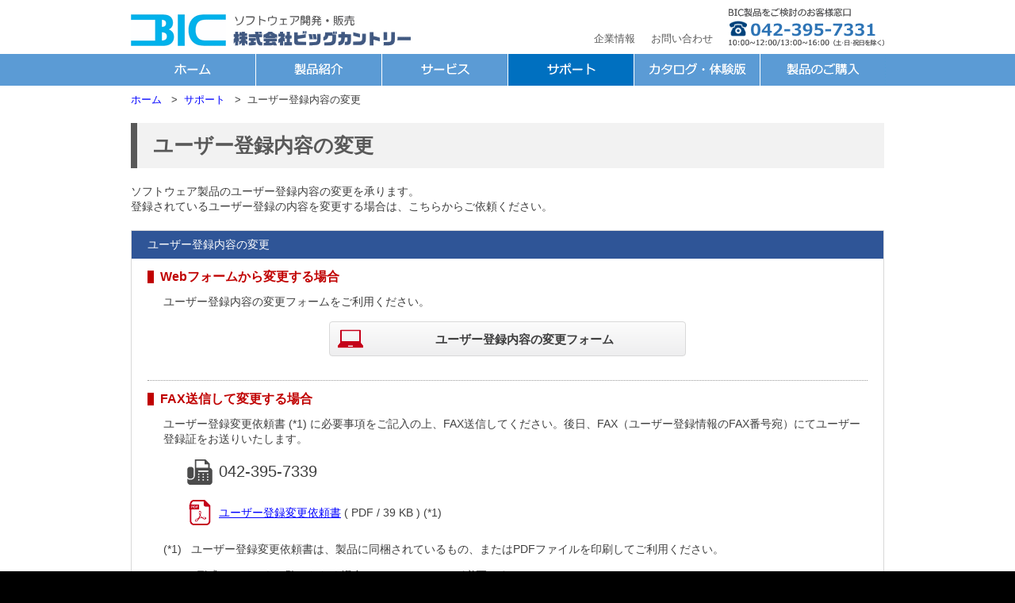

--- FILE ---
content_type: text/html
request_url: https://www.bigcountry.co.jp/support/userreg/userregrequ.htm
body_size: 11221
content:
<!DOCTYPE html>
<html lang="ja">
<head>
<meta charset="shift_jis">
<meta name="viewport" content="width=device-width, initial-scale=1">
<meta name="author" content="株式会社ビッグカントリー">
<meta name="robots" content="noindex,nofollow">
<title>ユーザー登録内容の変更｜株式会社ビッグカントリー｜ソフトウェア開発・販売</title>
<link rel="stylesheet" href="../../css/reset.css">
<link rel="stylesheet" href="../../css/common.css">
<!-- Google tag (gtag.js) -->
<script async src="https://www.googletagmanager.com/gtag/js?id=G-D23QW6SL9L"></script>
<script>
  window.dataLayer = window.dataLayer || [];
  function gtag(){dataLayer.push(arguments);}
  gtag('js', new Date());

  gtag('config', 'G-D23QW6SL9L');
</script>
</head>
<body>
<script>
  (function(i,s,o,g,r,a,m){i['GoogleAnalyticsObject']=r;i[r]=i[r]||function(){
  (i[r].q=i[r].q||[]).push(arguments)},i[r].l=1*new Date();a=s.createElement(o),
  m=s.getElementsByTagName(o)[0];a.async=1;a.src=g;m.parentNode.insertBefore(a,m)
  })(window,document,'script','https://www.google-analytics.com/analytics.js','ga');

  ga('create', 'UA-96187189-1', 'auto');
  ga('send', 'pageview');

</script>
<div class="fscr">
<div class="fscr-top">

<!-- header -->
<header>
  <div class="header-wrap">
  <div class="header">
    <ul class="hd">
      <li class="hd-logo img-box"><a href="https://www.bigcountry.co.jp/">株式会社ビッグカントリー ソフトウェア開発・販売<img class="hd-logo-img img-item" src="../../image/spcom01.png" width="354" height="332" alt="株式会社ビッグカントリー ソフトウェア開発・販売"></a></li>
      <li class="hd-nav"><a class="hd-nav-a" href="../../company.htm">企業情報</a></li>
      <li class="hd-nav"><a class="hd-nav-a" href="../../contact.htm">お問い合わせ</a></li>
      <li class="hd-tel img-box">BIC製品をご検討のお客様窓口 電話042-395-7331<img class="hd-tel-img img-item" src="../../image/spcom01.png" width="354" height="332" alt="BIC製品をご検討のお客様窓口 電話042-395-7331"></li>
    </ul>
  </div>
  </div>
</header>
<!-- /header -->

<!-- nav -->
<nav>
  <!-- .gnav -->
  <div class="gnav-wrap">
    <ul class="gnav">
      <li class="gnav-item img-box"><a href="/">ホーム<img class="gnav-img1 gnav-img-hv img-item" src="../../image/spcom01.png" width="354" height="332" alt="ホーム"></a></li>
      <li class="gnav-item img-box"><a href="../../product.htm">製品紹介<img class="gnav-img2 gnav-img-hv img-item" src="../../image/spcom01.png" width="354" height="332" alt="製品紹介"></a></li>
      <li class="gnav-item img-box"><a href="../../service.htm">サービス<img class="gnav-img3 gnav-img-hv img-item" src="../../image/spcom01.png" width="354" height="332" alt="サービス"></a></li>
      <li class="gnav-item img-box"><a href="../../support.htm">サポート<img class="gnav-img4 gnav-img-cur img-item" src="../../image/spcom01.png" width="354" height="332" alt="サポート"></a></li>
      <li class="gnav-item img-box"><a href="../../download.htm">カタログ・体験版<img class="gnav-img5 gnav-img-hv img-item" src="../../image/spcom01.png" width="354" height="332" alt="カタログ・体験版"></a></li>
      <li class="gnav-item img-box"><a href="../../buy.htm">製品のご購入<img class="gnav-img6 gnav-img-hv img-item" src="../../image/spcom01.png" width="354" height="332" alt="製品のご購入"></a></li>
    </ul>
  </div>
  <!-- /.gnav -->

  <!-- .nav -->
  <div class="nav-wrap">
  <div class="nav">
    <ol class="breadcrumbs" itemscope itemtype="http://schema.org/BreadcrumbList">
      <li class="breadcrumbs-item" itemprop="itemListElement" itemscope itemtype="http://schema.org/ListItem"><a itemprop="item" href="/"><span itemprop="name">ホーム</span></a><meta itemprop="position" content="1" /></li>
      <li class="breadcrumbs-item" itemprop="itemListElement" itemscope itemtype="http://schema.org/ListItem"><a itemprop="item" href="../../support.htm"><span itemprop="name">サポート</span></a><meta itemprop="position" content="2" /></li>
      <li class="breadcrumbs-item">ユーザー登録内容の変更</li>
    </ol>
  </div>
  </div>
  <!-- /.nav -->
</nav>
<!-- /nav -->

<!-- .contents -->
<div class="contents-wrap">
<div class="contents">
  <article>
    <section>
      <h1 class="dtl-ttl">ユーザー登録内容の変更</h1>
      <p class="dtl-desc">ソフトウェア製品のユーザー登録内容の変更を承ります。<br>
      登録されているユーザー登録の内容を変更する場合は、こちらからご依頼ください。</p>
      <ul class="dtl-sub1">
        <li class="dtl-sub1-item">
          <h2 class="dtl-sub1-ttl">ユーザー登録内容の変更</h2>
          <ul class="dtl-sub2">
            <li class="dtl-sub2-item">
              <h3 class="dtl-sub2-ttl">Webフォームから変更する場合</h3>
              <p class="dtl-sub2-text">ユーザー登録内容の変更フォームをご利用ください。</p>
              <ul class="btn02-list btn02-list-center">
                <li class="btn02-list-item">
                  <a class="btn02-a" href="https://www.bigcountry.co.jp/form3/fusermod.htm">
                    <div class="btn02 btn02-form">
                      <div class="btn02-img btn02-img-form-red"></div>
                      <div class="btn02-text btn02-item-center">ユーザー登録内容の変更フォーム</div>
                    </div>
                  </a>
                </li>
              </ul>
            </li>
            <li class="dtl-sub2-item">
              <h3 class="dtl-sub2-ttl">FAX送信して変更する場合</h3>
              <p class="dtl-sub2-text">ユーザー登録変更依頼書 (*1) に必要事項をご記入の上、FAX送信してください。後日、FAX（ユーザー登録情報のFAX番号宛）にてユーザー登録証をお送りいたします。</p>
              <ul class="dtl-sub2-contact list-img">
                <li class="list-img-item-fax list-img-item32 list-img-item">042-395-7339</li>
              </ul>
              <ul class="dtl-sub2-contact list-img">
                <li class="list-img-item-pdf-red list-img-item32 list-img-item"><a href="doc/userregupd.pdf">ユーザー登録変更依頼書</a> ( PDF / 39 KB ) (*1)</li>
              </ul>
              <ul class="dtl-sub2-text list-ast01">
                <li class="list-ast01-item"><span class="list-ast01-item-mark astno">(*1)</span>ユーザー登録変更依頼書は、製品に同梱されているもの、またはPDFファイルを印刷してご利用ください。</li>
              </ul>
              <p class="dtl-sub2-text"><span class="text-indent-style">※PDF形式ファイルをご覧いただく場合は <a href="http://get.adobe.com/jp/reader/">Adobe Reader</a> が必要です。</span></p>
            </li>
            <li class="dtl-sub2-item">
              <dl>
                <dt class="dtl-desc-note-t dtl-desc-note-t-blk">【 受付時間 】</dt>
                <dd class="dtl-desc-note-d">月曜日～金曜日（祝日、休日を除く）の 10:00～12:00、13:00～16:00<br>
                ※16:00以降は翌営業日扱いとなります。</dd>
              </dl>
            </li>
          </ul>
        </li>
      </ul>
    </section>
  </article>
</div>
</div>
<!-- /.contents -->

</div><!-- /.fscr-top -->
<div class="fscr-bottom">

<!-- footer -->
<footer>
  <div class="footer">
    <div class="footer-inner">

      <!-- .smap -->
      <ul class="smap">
        <li class="smap-item1">
          <ul class="smap-l1">
            <li><a class="smap-l1-a" href="../../product/soft.htm">ソフトウェア製品</a>
              <ul class="smap-l2">
                <li><a class="smap-l2-a" href="../../product/soft.htm#l_lnd">貸出管理システム</a></li>
                <li><a class="smap-l2-a" href="../../product/soft.htm#l_vis">入退室管理システム</a></li>
                <li><a class="smap-l2-a" href="../../product/soft.htm#l_att">出席管理システム</a></li>
                <li><a class="smap-l2-a" href="../../product/soft.htm#l_dsp">入出表示システム</a></li>
                <li><a class="smap-l2-a" href="../../product/soft.htm#l_jis">磁気カードリード／ライト用ソフト</a></li>
              </ul>
            </li>
            <li><a class="smap-l1-a" href="../../buy.htm">製品のご購入</a>
              <ul class="smap-l2">
                <li><a class="smap-l2-a" href="../../buy/directsales.htm">弊社からご購入</a></li>
                <li><a class="smap-l2-a" href="../../buy/partnersales.htm">製品取扱企業様からご購入</a></li>
              </ul>
            </li>
            <li><a class="smap-l1-a" href="../../product/hard.htm">関連ハードウェア</a></li>
          </ul>
        </li>
        <li class="smap-item2">
          <ul class="smap-l1">
            <li><a class="smap-l1-a" href="../../download/catalog.htm">製品カタログ</a>
              <ul class="smap-l2">
                <li><a class="smap-l2-a" href="../../download/catalog.htm">ソフトウェア製品カタログ</a></li>
              </ul>
            </li>
            <li><a class="smap-l1-a" href="../../download/soft.htm">体験版ソフト</a>
              <ul class="smap-l2">
                <li><a class="smap-l2-a" href="../../download/soft.htm">体験版ソフト（無償）</a></li>
              </ul>
            </li>
            <li><a class="smap-l1-a" href="../../support.htm">サポート</a>
              <ul class="smap-l2">
                <li><a class="smap-l2-a" href="../../support.htm#l_supportsoft">ソフトウェア製品のサポート</a></li>
                <li><a class="smap-l2-a" href="../../support.htm#l_userreg">ユーザー登録</a></li>
                <li><a class="smap-l2-a" href="../../support.htm#l_key">認証キーの発行</a></li>
              </ul>
            </li>
          </ul>
        </li>
        <li class="smap-item3">
          <ul class="smap-l1">
            <li><a class="smap-l1-a" href="../../service.htm">サービス</a>
              <ul class="smap-l2">
                <li><a class="smap-l2-a" href="../../service/service1.htm">システム導入サービス</a></li>
                <li><a class="smap-l2-a" href="../../service/service2.htm">システム移行サービス</a></li>
              </ul>
            </li>
            <li class="smap-l1-item">その他
              <ul class="smap-l2">
                <li><a class="smap-l2-a" href="../../privacy.htm">プライバシーポリシー</a></li>
                <li><a class="smap-l2-a" href="../../trademark.htm">商標について</a></li>
                <li><a class="smap-l2-a" href="../../link.htm">関連リンク</a></li>
              </ul>
            </li>
          </ul>
        </li>
        <li class="smap-item4">
          <ul class="smap-l1">
            <li><a class="smap-l1-a" href="../../company.htm">企業情報</a>
              <ul class="smap-l2">
                <li><a class="smap-l2-a" href="../../company/profile.htm">会社概要</a></li>
                <li><a class="smap-l2-a" href="../../company/result.htm">納入実績</a></li>
                <li><a class="smap-l2-a" href="../../company/works.htm">開発実績</a></li>
                <li><a class="smap-l2-a" href="../../company/skill.htm">開発スキル</a></li>
              </ul>
            </li>
            <li><a class="smap-l1-a" href="../../contact.htm">お問い合わせ</a></li>
          </ul>
        </li>
      </ul>
      <!-- /.smap -->

      <p class="copyright">Copyright (C) 2000-2026 株式会社ビッグカントリー All rights reserved.</p>
    </div>
  </div>
</footer>
<!-- /footer -->

</div><!-- /.fscr-bottom -->
</div><!-- /.fscr -->
</body>
</html>


--- FILE ---
content_type: text/css
request_url: https://www.bigcountry.co.jp/css/reset.css
body_size: 1178
content:
@charset "shift-jis";

/* Copyright (C) 株式会社ビッグカントリー All rights reserved. */

/*----------------------------------------------------------
  reset 2017.03.23
----------------------------------------------------------*/
html, body, div, span, h1, h2, h3, h4, h5, h6, ul, ol, li, dl, dt, dd, p, img, a, em, strong, address, table, caption, tbody, tfoot, thead, tr, th, td,
article, aside, canvas, details, embed, figure, figcaption, footer, header, menu, nav, output, ruby, section, summary, time, mark, audio, video {
  margin: 0;
  padding: 0;
  border: 0;
  -webkit-box-sizing: border-box;
  -moz-box-sizing: border-box;
  box-sizing: border-box;
  background: transparent;
  font: inherit;
  font-size: 100%;
  vertical-align: baseline;
}

article, aside, details, figcaption, figure, footer, header, menu, nav, section {
  display: block;
}

body {
  line-height: 1;
  -ms-text-size-adjust: 100%;
  -webkit-text-size-adjust: 100%;
}

ol, ul {
  list-style: none;
  list-style-type: none;
}

img {
  vertical-align: bottom;
  font-size: 0;
  line-height: 0;
}

table {
  border-collapse: collapse;
  border-spacing: 0;
}

/* ~IE9 */
html {
  overflow-y: scroll;
}


--- FILE ---
content_type: text/css
request_url: https://www.bigcountry.co.jp/css/common.css
body_size: 67743
content:
@charset "shift-jis";

/* Copyright (C) 株式会社ビッグカントリー All rights reserved. */

html {
  font-size: 62.5%;
}

body {
  /*background: #fff;*/
  /*background: #333; /* フッタの色 */
  background: #000; /* フッタの色 */
  color: #3f3f3f;
  line-height: 1.4;
  font-size: 1.4em;
  font-family: Arial,"メイリオ",Meiryo,"ヒラギノ角ゴ ProN W3","Hiragino Kaku Gothic ProN",sans-serif;/*Verdana,"游ゴシック",YuGothic*/
  text-align: left;
  word-wrap: break-word;
  overflow-wrap: break-word;
}

.font-normal {
  color: #3f3f3f;
  font-weight: normal;
  font-size: 1.4rem;
}

.font-red {
  color: #c00000;
}

strong {
  color: #c00000;
}

/*--- リンク ---*/
a:link {
  color: #00f;
}

a:visited {
  color: #52188c;
}

a:hover {
  color: #f00;
}

a:active {
  color: #f00;
}

a[name]:hover {
  background-color: transparent;
  color: inherit;
  text-decoration: none;
}

/*--- リンク（ホバー時に下線） ---*/
a.link-hover-underline-linkcolor {
  text-decoration: none;
}

a.link-hover-underline-linkcolor:hover {
  text-decoration: underline;
}

/*--- リンク（ホバー時に下線） ---*/
a.link-hover-underline {
  color: inherit;
  text-decoration: none;
}

a.link-hover-underline:hover {
  text-decoration: underline;
}

/*--- リンク（ホバー時に透過） ---*/
.link-hover-opacity {
  display: block;
}

a.link-hover-opacity {
  color: inherit;
  text-decoration: none;
}

a.link-hover-opacity:hover {
  opacity: .75;
}

a.link-hover-opacity:hover .uline {
  text-decoration: underline;
}

/*--- 画像ホバー時の透過 ---*/
.img-hvr-opacity:hover {
  opacity: .75;
}

/*--- ライン ---*/
.line-top-dot {
  border-top: 1px #999 dotted;
}

/*--- アスタリスク＋数字 ---*/
.astno {
  color: #3f3f3f;
  font-weight: normal;
  font-size: 1.4rem;
}

.astno-insent a {
  display: inline-block;
  margin: 0 0 0 8px;
}

.astno-insent a:last-child {
  margin-right: 8px;
}

.astno a {
  display: inline-block;
  margin: 0 0 0 8px;
}

/*--- 電話番号、FAX番号、メール ---*/
.text-telno {
  font-size: 2rem;
}

.text-mail {
  font-size: 1.8rem;
}

/*--- 数量 ---*/
.text-quantity {
  font-size: 1.8rem;
}

.text-quantity-small {
  font-size: 1.6rem;
}

/*--- 金額 ---*/
.text-price {
  font-size: 1.8rem;
}

.text-price-small {
  font-size: 1.6rem;
}

.text-price-taxin-name {
  font-size: 1.1rem;
}

.text-price-red {
  color: #c00000;
}

/*--- 文書 ---*/
.doc-name {
  color: #c00000;
}

/*--- 販売終了 ---*/
.eos {
  width: 100%;
  margin: 10px 0;
  padding: 10px 12px;
  border: 1px #d9d9d9 solid;
  border-radius: 6px;
  background: #ffffe1;
}

.eos-ttl {
  display: block;
  color: #c00000;
  font-size: 1.6rem;
  font-weight: bold;
}

/*--- テキストマーク（四角） ---*/
.text-mark-square {
  display: inline-block;
  width: .8em;
  height: .8em;
  margin: 0 .2em 0 0;
  background: #3f3f3f;
  overflow: hidden;
  text-indent: 100%;
  white-space: nowrap;
}

/*--- テキスト（字下げ） ---*/
.text-indent-style {
  display: block;
  margin: 0 0 0 1em;
  text-indent: -1em;
}

.text-indent-style3 {
  display: block;
  margin: 0 0 0 3em;
  text-indent: -3em;
}

.text-indent-style4 {
  display: block;
  margin: 0 0 0 4em;
  text-indent: -4em;
}

.text-indent-style-left {
  text-align: left;
}

/*--- 説明 ---*/
.figure-top {
  margin: 0 0 3px;
}

.figure-bottom {
  margin: 3px 0 0;
}

/*--- 案内 ---*/
.lead {
  display: inline-block;
  position: relative;
  padding: 0 0 0 1em;
}
.lead:before {
  position: absolute;
  width: 0;
  height: 0;
  top: .3em;
  left: 0;
  border: .36em solid transparent;
  border-left-color: #2f353d;
  content: "";
}

/*--- リスト ---*/
.list01-wrap {
  padding: 10px 0;
}

.list01-wrap-s {
  padding: 1em;
}

.list01-wrap-s-top {
  padding: 1em 0 0;
}

.list01-ttl {
  margin: 0 0 .3em;
}

.list01-ttl-red {
  color: #c00000;
}

.list01 {
  list-style-type: disc;
}

.list01-item {
  margin: 0 0 0 1.5em;
}

.list01-item-spwide {
  margin-top: 1em;
}

.list01-item-spnarrow {
  margin-top: .5em;
}

.list01-item:first-child {
  margin-top: 0;
}

.list01-item-lnk {
  margin-top: 6px;
}

.list01-decimal {
  list-style-type: decimal;
}

.list01-decimal-item {
  margin: 0 0 0 2em;
}

.list01-etc {
  list-style-type: none;
  margin: 0 0 0 .5em;
}

/*
.list02 {
}

.list02-indent {
  margin: 0 0 0 1em;
}

.list02-item {
  counter-increment: cnt;
}

.list02-item-top-spc {
  margin-top: 1em;
}

.list02-item-top-spc:first-child {
  margin-top: 0;
}

.list02-item:before {
  display: marker;
  padding: 0 .5em 0 0;
  content: '(' counter(cnt) ') ';
}

.list02-item-lnk {
  margin-top: 6px;
}
*/

.list03 {
  display: flex;
  margin: 15px 0 0;
  justify-content: flex-end;
}

.list03-item {
  border-left: 1px #999 solid;
  padding: 0 10px;
}

.list03-item:first-child {
  border: none;
  padding-left: 0;
}

.list03-item:last-child {
  padding-right: 0;
}

/*--- リスト（画像） ---*/
.list-img {
  padding: 10px 0;
  color: #3f3f3f;
}

.list-img-item:before {
  display: inline-block;
  vertical-align: middle;
  margin: -5px 8px -3px 0;
  content: "";
}

.list-img-item {
  padding-top: 10px;
}

.list-img-item:first-child {
  padding-top: 0;
}

.list-img-item32 {
  padding-left: 40px;
  text-indent: -40px;
}

.list-img-item32:before {
  width: 32px;
  height: 32px;
}

.list-img-item-normal {
  font-size: 1.4rem;
}

.list-img-item-tel {
  font-size: 2rem;
}

.list-img-item-fax {
  font-size: 2rem;
}

.list-img-item-form {
  font-size: 1.4rem;
}

.list-img-item-mail {
  font-size: 1.6rem;
}

.list-img-item-download {
  font-size: 1.4rem;
}

.list-img-item-soft {
  font-size: 1.4rem;
}

.list-img-item-directsales {
  font-size: 1.4rem;
}

.list-img-item-pdf {
  font-size: 1.4rem;
}

.list-img-item-tel:before {
  background: url(../image/spico01.png) no-repeat 0 0;
}

.list-img-item-fax:before {
  background: url(../image/spico01.png) no-repeat 0 -34px;
}

.list-img-item-mail:before {
  background: url(../image/spico01.png) no-repeat 0 -68px;
}

.list-img-item-form:before {
  background: url(../image/spico01.png) no-repeat 0 -102px;
}

.list-img-item-form-red:before {
  background: url(../image/spico01.png) no-repeat -34px -102px;
}

.list-img-item-download:before {
  background: url(../image/spico01.png) no-repeat 0 -136px;
}

.list-img-item-download-red:before {
  background: url(../image/spico01.png) no-repeat -34px -136px;
}

.list-img-item-soft:before {
  background: url(../image/spico01.png) no-repeat 0 -170px;
}

.list-img-item-soft-red:before {
  background: url(../image/spico01.png) no-repeat -34px -170px;
}

.list-img-item-directsales:before {
  background: url(../image/spico01.png) no-repeat 0 -170px;
}

.list-img-item-directsales-red:before {
  background: url(../image/spico01.png) no-repeat -34px -170px;
}

.list-img-item-pdf:before {
  background: url(../image/spico01.png) no-repeat 0 -204px;
}

.list-img-item-pdf-red:before {
  background: url(../image/spico01.png) no-repeat -34px -204px;
}

/*--- リスト（例） ---*/
.list-eg01-wrap {
  padding: 10px 0;
}

.list-eg01 {
  padding-left: 2em;
  text-indent: -2em;
}

.list-eg01-item {
  padding: .5em 0 0;
}

.list-eg01-item-cmpt {
  padding: .3em 0 0;
}

.list-eg01-item:first-child {
  padding-top: 0;
}

.list-eg01-item-mark {
  display: inline-block;
  width: 2em;
  text-indent: 0;
}

/*--- リスト（*数字1桁） ---*/
.list-ast01-wrap {
  padding: 10px 0;
}

.list-ast01 {
  padding-left: 2.5em;
  text-indent: -2.5em;
}

.list-ast01-item {
  padding: .3em 0 0;
}

.list-ast01-item-topspwide {
  padding-top: 1em;
}

.list-ast01-item:first-child {
  padding-top: 0;
}

.list-ast01-item-mark {
  display: inline-block;
  width: 2.5em;
  text-indent: 0;
}

/*--- データリスト（データ3字下げ） ---*/
.dlist01-wrap {
  padding: 10px 0;
}

/*
.dlist01-ttl {
}
*/

.dlist01 {
  line-height: 1.2;
}

.dlist01-indent {
  margin: 0 0 0 1em;
}

.dlist01-item-t {
  padding: .5em .5em 0 0;
  text-align: left;
  white-space: nowrap;
  vertical-align: top;
}

.dlist01-item-d {
  display: block;
  margin: 0 0 0 3.5em;
  padding: .5em 0 0;
  text-align: left;
  text-indent: -3.5em;
  vertical-align: top;
}

.dlist01-item-d:before {
  content: "・・・ ";
}

.dlist01-item-cmpt {
  padding-top: .3em;
}

.dlist01-item-first {
  padding-top: 0;
}

/*--- データリスト（データ1字下げ） ---*/
.dlist02-wrap {
  padding: 10px 0;
}

.dlist02-ttl {
  margin: 0 0 .3em;
}

/*
.dlist02 {
}
*/

.dlist02-indent {
  margin: 0 0 0 1em;
}

.dlist02-item-t {
  padding: .5em .5em 0 0;
  text-align: left;
  white-space: nowrap;
  vertical-align: top;
}

.dlist02-item-d {
  display: block;
  margin: 0 0 0 1.3em;
  padding: .5em 0 0;
  text-align: left;
  text-indent: -1.3em;
  vertical-align: middle;
}

.dlist02-item-d:before {
  content: "： ";
}

.dlist02-item-cmpt {
  padding-top: 0;
}

.dlist02-item-first {
  padding-top: 0;
}

/*--- データリスト（タイトル括弧） ---*/
.dlist03-wrap-s-top {
  padding: 1em 0 0;
}

.dlist03 {
}

.dlist03-item-t {
  padding: 1em 0 0;
}

.dlist03-item-t:first-child {
  padding-top: 0;
}

.dlist03-item-d {
  padding: 0 0 0 1em;
}

/*--- データリスト（字下げ無し） ---*/
.dlist04 {
  padding: 1em 0 0;
}

.dlist04-item-t {
  padding: 1em 0 0;
}

.dlist04-item-t:first-child {
  padding-top: 0;
}

/*
.dlist04-item-d {
}
*/

.dlist04-item-d-wide {
  padding: 1em 0 0;
}

/*--- ボタン01 ---*/
.btn01 {
  width: 194px;
  height: 60px;
}

.btn01-hv:hover {
  opacity: .75;
}

.btn01-profile-g {
  left: 0;
  top: 0;
}

.btn01-result-g {
  left: 0;
  top: -60px;
}

.btn01-works-g {
  left: 0;
  top: -120px;
}

.btn01-skill-g {
  left: 0;
  top: -180px;
}

.btn01-contact-o {
  left: 0;
  top: -240px;
}

.btn01-catalog-o {
  left: 0;
  top: -300px;
}

.btn01-trial-o {
  left: 0;
  top: -360px;
}

.btn01-result-r {
  left: 0;
  top: -420px;
}

.btn01-directsales-r {
  left: 0;
  top: -480px;
}

.btn01-partnersales-r {
  left: 0;
  top: -540px;
}

.btn01-estimate-r {
  left: 0;
  top: -600px;
}

.btn01-demo-p {
  left: 0;
  top: -660px;
}

.btn01-customize-p {
  left: 0;
  top: -720px;
}

/*--- ボタン02 ---*/
.btn02-list {
  width: 100%;
  color: #3f3f3f;
  padding: 15px 0;
}

.btn02-list-center {
  display: flex;
  flex-flow: column nowrap;
  align-items: center;
}

.btn02-list-item {
  margin: 15px 0 0;
}

.btn02-list-item:first-child {
  margin-top: 0;
}

a.btn02-a {
  color: inherit;
  text-decoration: none;
}

a.btn02-a:hover {
  opacity: .75;
}

.btn02 {
  display: flex;
  padding: 5px 10px;
  border: 1px #d9d9d9 solid;
  border-radius: 4px;
  background: #eeeeef;
  background: -webkit-linear-gradient(#fcfcfc, #eeeeef);
  background: linear-gradient(#fcfcfc, #eeeeef);
  align-items: center;
}

.btn02-form {
  width: 450px;
}

.btn02-text {
  margin: 0 0 0 10px;
  font-weight: bold;
  font-size: 1.5rem;
}

.btn02-text-w {
  font-weight: bold;
  font-size: 2rem;
}

.btn02-item-center {
  text-align: center;
  flex: 1;
}

.btn02-img {
  width: 32px;
  height: 32px;
}

.btn02-img-form-red {
  background: url(../image/spico01.png) no-repeat -34px -102px;
}

.btn02-img-directsales-red {
  background: url(../image/spico01.png) no-repeat -34px -170px;
}

.btn02-img-service1-red {
  background: url(../image/spico01.png) no-repeat -34px -170px;
}

.btn02-img-service2-red {
  background: url(../image/spico01.png) no-repeat -34px -238px;
}

/*--- ボタン03 ---*/
.btn03-list {
  width: 100%;
}

.btn03-list-center {
  display: flex;
  justify-content: center;
}

.btn03-list-item {
  margin: 0 0 0 15px;
}

.btn03-list-item:first-child {
  margin-left: 0;
}

.btn03-img-hv:hover {
  opacity: .75;
}

/*--- ボタン04 ---*/
.btn04-ctg-list-wrap {
  margin: 20px 0 0 0;
}

.btn04-ctg-list-wrap-n {
  margin: 10px 0 0 0;
}

.btn04-ctg-list-wrap-border {
  border: 1px #d9d9d9 solid;
  border-radius: 10px;
}

.btn04-ctg-list {
  display: flex;
  width: 100%;
  flex-flow: column nowrap;
  align-items: center;
}

.btn04-ctg-list-item {
  width: 100%;
  margin: 0;
  padding: 12px 0;
}

.btn04-ctg-list-item:first-child {
  margin-top: 5px;
}

.btn04-ctg-list-item:last-child {
  padding-bottom: 15px;
}

.btn04-ctg-list-item-border {
  margin: 15px 0 0 0;
  padding: 15px;
  border: 1px #d9d9d9 solid;
  border-radius: 10px;
}

.btn04-ctg-list-item-border:first-child {
  margin-top: 0;
}

.btn04-ctg-list-text {
  margin: 0 0 8px 0;
  color: #2f5597;
  font-size: 1.4rem;
  line-height: 1;
}

.btn04-ctg-list-text-center {
  text-align: center;
}

.btn04-list {
  width: 100%;
  color: #3f3f3f;
}

.btn04-list-center {
  display: flex;
  flex-flow: column nowrap;
  align-items: center;
}

.btn04-list-item {
  margin: 10px 0 0;
}

.btn04-list-item:first-child {
  margin-top: 0;
}

a.btn04-a {
  color: inherit;
  text-decoration: none;
}

a.btn04-a:hover {
  opacity: .75;
}

.btn04 {
  display: flex;
  padding: 5px 10px;
  border: 1px #d9d9d9 solid;
  border-radius: 4px;
  background: #eeeeef;
  background: -webkit-linear-gradient(#fcfcfc, #eeeeef);
  background: linear-gradient(#fcfcfc, #eeeeef);
  align-items: center;
}

.btn04-form {
  width: 450px;
}

.btn04-text {
  margin: 0 0 0 10px;
  font-weight: bold;
  font-size: 1.5rem;
}

.btn04-item-center {
  text-align: center;
  flex: 1;
}

/*--- アイコン・OS ---*/
.ico-os {
  width: 49px;
  height: 45px;
}

.ico-os-win7 {
  left: 0;
  top: 0;
}

.ico-os-win81 {
  left: 0;
  top: -45px;
}

.ico-os-win10 {
  left: 0;
  top: -90px;
}

.ico-os2 {
  width: 100px;
  height: 20px;
}

.ico-os2-win81 {
  left: 0;
  top: 0;
}

.ico-os2-win10 {
  left: 0;
  top: -20px;
}

.ico-os2-win11 {
  left: 0;
  top: -40px;
}

/*--- 画像リサイズ ---*/
.resize-img-w {
  width: 100%;
  height: auto;
}

/*--- CSSスプライト用 ---*/
.img-box {
  display: block;
  position: relative;
  overflow: hidden;
  text-indent: 100%;
  white-space: nowrap;
}

.img-box-inline {
  display: inline-block;
}

.img-item {
  position: absolute;
}

/*----------------------------------------------------------
  手順
----------------------------------------------------------*/
.proc-step-box {
  border: 1px solid #ffcc00;
  background: #ffffe1;
  font-size: 1.3rem;
  line-height: 1.2;
}

.proc-step-box-bic {
  background: #ffe699;
}

.proc-step-box-des {
  border-top: 1px solid #ffcc00;
  border-right: 1px solid #ffcc00;
  border-bottom: 1px solid #ffcc00;
}

.proc-step-box-no {
  display: block;
  font-weight: bold;
  font-size: 1.6rem;
}

.proc-step-info-wrap {
  display: flex;
  justify-content: space-between;
}

/*
.proc-step-info-ttl {
}
*/

.proc-step-info {
  display: flex;
}

.proc-step-info-item {
  width: 100px;
  margin: 0 0 0 10px;
  padding: 8px 0;
  text-align: center;
}

.proc-step-info-item:first-child {
  padding-left: 0;
}

.proc-step-list {
  display: flex;
  margin: 20px 0 0;
  flex-flow: column nowrap;
}

/*
.proc-step-list-item {
}
*/

.proc-step-list-item-center {
  display: flex;
  justify-content: center;
}

.proc-step-list-box {
  display: flex;
}

.proc-step-list-box-ttl {
  width: 150px;
  padding: 15px 10px;
}

.proc-step-list-box-ttl-w {
  width: 200px;
}

.proc-step-list-box-desc {
  padding: 15px;
  flex: 1;
}

.proc-step-desc-list {
}

.proc-step-desc-list-item {
  margin: .5em 0 0;
}

.proc-step-desc-list-item:first-child {
  margin-top: 0;
}

.proc-step-arrow {
  position: relative;
  margin: 5px 0;
  width: 44px;
  height: 13px;
  /*
  align-self: center;
  */
}

.proc-step-arrow:after {
  position: absolute;
  width: 0;
  height: 0;
  border-top: 13px solid #7f0000;
  border-right: 22px solid transparent;
  border-bottom: 13px solid transparent;
  border-left: 22px solid transparent;
  content: "";
}

.proc-step-arrow-w {
  position: relative;
  margin: 5px 0;
  width: 88px;
  height: 13px;
  align-self: center;
}

.proc-step-arrow-w:after {
  position: absolute;
  width: 0;
  height: 0;
  border-top: 13px solid #7f0000;
  border-right: 44px solid transparent;
  border-bottom: 13px solid transparent;
  border-left: 44px solid transparent;
  content: "";
}

/*----------------------------------------------------------
  製品関連
----------------------------------------------------------*/
/*
.prodcut-img-wauto {
 width: auto;
 max-height: 176px;
}

.prodcut-img-hauto {
 height: auto;
 max-width: 125px;
}
*/

/*--- 製品シリーズ ---*/
.soft-ser-ttl {
  padding: 9px 0 9px 14px;
}

.soft-ser {
  display: flex;
}

.soft-ser-item {
  display: flex;
  align-items: center;
}

.soft-ser-item-ttl {
  width: 30%;
  padding: 9px 0;
  justify-content: center;
}

.soft-ser-item-ttl-w {
  width: 35%;
}

.soft-ser-item-subttl {
  padding: 9px 0 9px 14px;
  flex: 1;
}

/*--- 製品・シリーズ共通 ---*/
.soft-ser-com {
  background: #2f5597;
  color: #fff;
}

.soft-ser-sub-com {
  background: #dae3f3;
  color: #002060;
}

/*
vis 入退室管理シリーズ
nyl 入退管理LANシリーズ
gst 外出管理シリーズ
ext 出退管理シリーズ
sty 在室管理シリーズ
prs 出欠管理シリーズ
rcl 出欠LAN管理シリーズ
att 出席管理シリーズ
lnd 貸出管理シリーズ
ksl 貸出LAN管理シリーズ
bps 物品管理シリーズ
bpl 物品LAN管理シリーズ
jis 磁気カードリード／ライト用ソフトウェア
*/

/*--- 製品・入退室管理シリーズ ---*/
/*
.soft-ser-vis {
  background: #c00000;
  color: #fff;
}
*/

/*
.soft-ser-sub-vis {
  background: #ffe5e5;
  color: #c00000;
}
*/

.soft-vis-nav-ttl {
  border-left: 8px #b40c0c solid;
  color: #b40c0c;
}

.soft-vis-nav {
  background: #c35555;
}

.soft-vis-nav-cur {
  background: #b40c0c;
}

a.soft-vis-nav-sel:hover {
  background: #b40c0c;
}

.soft-vis-ttl {
  border-left: 8px #b40c0c solid;
  color: #b40c0c;
}

.soft-vis-desc-ttl-bcg {
  background: #fde9e9;
}

.soft-vis-desc-ttl {
  border-left: 8px #b40c0c solid;
  color: #3f3f3f;
}

.soft-vis-text-color {
  color: #b40c0c;
}

/*--- 製品・入退管理LANシリーズ ---*/
/*
.soft-ser-nyl {
  background: #c00000;
  color: #fff;
}
*/

/*
.soft-ser-sub-nyl {
  background: #ffe5e5;
  color: #c00000;
}
*/

.soft-nyl-nav-ttl {
  border-left: 8px #b40c0c solid;
  color: #b40c0c;
}

.soft-nyl-nav {
  background: #c35555;
}

.soft-nyl-nav-cur {
  background: #b40c0c;
}

a.soft-nyl-nav-sel:hover {
  background: #b40c0c;
}

.soft-nyl-ttl {
  border-left: 8px #b40c0c solid;
  color: #b40c0c;
}

.soft-nyl-desc-ttl-bcg {
  background: #fde9e9;
}

.soft-nyl-desc-ttl {
  border-left: 8px #b40c0c solid;
  color: #3f3f3f;
}

.soft-nyl-text-color {
  color: #b40c0c;
}

/*--- 製品・外出管理シリーズ ---*/
.soft-gst-nav-ttl {
  border-left: 8px #802163 solid;
  color: #802163;
}

.soft-gst-nav {
  background: #bd609a;
}

.soft-gst-nav-cur {
  background: #802163;
}

a.soft-gst-nav-sel:hover {
  background: #802163;
}

.soft-gst-ttl {
  border-left: 8px #802163 solid;
  color: #802163;
}

.soft-gst-desc-ttl-bcg {
  background: #f0d9e8;
}

.soft-gst-desc-ttl {
  border-left: 8px #802163 solid;
  color: #3f3f3f;
}

.soft-gst-text-color {
  color: #802163;
}

/*--- 製品・出退管理シリーズ ---*/
/*
.soft-ser-ext {
  background: #2c8357;
  color: #fff;
}
*/

/*
.soft-ser-sub-ext {
  background: #bce9d2;
  color: #216543;
}
*/

.soft-ext-nav-ttl {
  border-left: 8px #25724b solid;
  color: #25724b;
}

.soft-ext-nav {
  background: #339966;
}

.soft-ext-nav-cur {
  background: #25724b;
}

a.soft-ext-nav-sel:hover {
  background: #25724b;
}

.soft-ext-ttl {
  border-left: 8px #25724b solid;
  color: #25724b;
}

.soft-ext-desc-ttl-bcg {
  background: #bce9d2;
}

.soft-ext-desc-ttl {
  border-left: 8px #25724b solid;
  color: #3f3f3f;
}

.soft-ext-text-color {
  color: #25724b;
}

/*--- 製品・在室管理シリーズ ---*/
/*
.soft-ser-sty {
  background: #df7000;
  color: #fff;
}
*/

/*
.soft-ser-sub-sty {
  background: #ffe2b7;
  color: #8c4600;
}
*/

.soft-sty-nav-ttl {
  border-left: 8px #d65700 solid;
  color: #d65700;
}

.soft-sty-nav {
  background: #db6d00;
}

.soft-sty-nav-cur {
  background: #b75b00;
}

a.soft-sty-nav-sel:hover {
  background: #b75b00;
}

.soft-sty-ttl {
  border-left: 8px #d65700 solid;
  color: #d65700;
}

.soft-sty-desc-ttl-bcg {
  background: #ffe2b7;
}

.soft-sty-desc-ttl {
  border-left: 8px #d65700 solid;
  color: #3f3f3f;
}

.soft-sty-text-color {
  color: #d65700;
}

/*--- 製品・出欠管理シリーズ ---*/
/*
.soft-ser-prs {
  background: #773498;
  color: #fff;
}
*/

/*
.soft-ser-sub-prs {
  background: #e4d7eb;
  color: #662d82;
}
*/

.soft-prs-nav-ttl {
  border-left: 8px #54007e solid;
  color: #54007e;
}

.soft-prs-nav {
  background: #9866b2;
}

.soft-prs-nav-cur {
  background: #54007e;
}

a.soft-prs-nav-sel:hover {
  background: #54007e;
}

.soft-prs-ttl {
  border-left: 8px #54007e solid;
  color: #54007e;
}

.soft-prs-desc-ttl-bcg {
  background: #e4d7eb;
}

.soft-prs-desc-ttl {
  border-left: 8px #54007e solid;
  color: #3f3f3f;
}

.soft-prs-text-color {
  color: #54007e;
}

/*--- 製品・出欠LAN管理シリーズ ---*/
/*
.soft-ser-rcl {
  background: #773498;
  color: #fff;
}
*/

/*
.soft-ser-sub-rcl {
  background: #e4d7eb;
  color: #662d82;
}
*/

.soft-rcl-nav-ttl {
  border-left: 8px #54007e solid;
  color: #54007e;
}

.soft-rcl-nav {
  background: #9866b2;
}

.soft-rcl-nav-cur {
  background: #54007e;
}

a.soft-rcl-nav-sel:hover {
  background: #54007e;
}

.soft-rcl-ttl {
  border-left: 8px #54007e solid;
  color: #54007e;
}

.soft-rcl-desc-ttl-bcg {
  background: #e4d7eb;
}

.soft-rcl-desc-ttl {
  border-left: 8px #54007e solid;
  color: #3f3f3f;
}

.soft-rcl-text-color {
  color: #54007e;
}

/*--- 製品・出席管理シリーズ ---*/
/*
.soft-ser-att {
  background: #2f5597;
  color: #fff;
}
*/

/*
.soft-ser-sub-att {
  background: #dae3f3;
  color: #002060;
}
*/

.soft-att-nav-ttl {
  border-left: 8px #2f5496 solid;
  color: #2f5496;
}

.soft-att-nav {
  background: #4c78c8;
}

.soft-att-nav-cur {
  background: #2f5496;
}

a.soft-att-nav-sel:hover {
  background: #2f5496;
}

.soft-att-ttl {
  border-left: 8px #2f5496 solid;
  color: #2f5496;
}

.soft-att-desc-ttl-bcg {
  background: #dae3f3;
}

.soft-att-desc-ttl {
  border-left: 8px #2f5496 solid;
  color: #3f3f3f;
}

.soft-att-text-color {
  color: #2f5496;
}

/*--- 製品・出席LANシリーズ ---*/
/*
.soft-ser-atl {
  background: #2f5597;
  color: #fff;
}
*/

/*
.soft-ser-sub-atl {
  background: #dae3f3;
  color: #002060;
}
*/

.soft-atl-nav-ttl {
  border-left: 8px #2f5496 solid;
  color: #2f5496;
}

.soft-atl-nav {
  background: #4c78c8;
}

.soft-atl-nav-cur {
  background: #2f5496;
}

a.soft-atl-nav-sel:hover {
  background: #2f5496;
}

.soft-atl-ttl {
  border-left: 8px #2f5496 solid;
  color: #2f5496;
}

.soft-atl-desc-ttl-bcg {
  background: #dae3f3;
}

.soft-atl-desc-ttl {
  border-left: 8px #2f5496 solid;
  color: #3f3f3f;
}

.soft-atl-text-color {
  color: #2f5496;
}

/*--- 製品・貸出管理シリーズ ---*/
/*
.soft-ser-lnd {
  background: #b29b12;
  color: #fff;
}
*/

/*
.soft-ser-sub-lnd {
  background: #faf3c6;
  color: #7f6000;
}
*/

.soft-lnd-nav-ttl {
  border-left: 8px #8c7a0e solid;
  color: #8c7a0e;
}

.soft-lnd-nav {
  background: #ab9511;
}

.soft-lnd-nav-cur {
  background: #8c7a0e;
}

a.soft-lnd-nav-sel:hover {
  background: #8c7a0e;
}

.soft-lnd-ttl {
  border-left: 8px #8c7a0e solid;
  color: #8c7a0e;
}

.soft-lnd-desc-ttl-bcg {
  background: #fcf7dc;
}

.soft-lnd-desc-ttl {
  border-left: 8px #8c7a0e solid;
  color: #3f3f3f;
}

.soft-lnd-text-color {
  color: #8c7a0e;
}

/*--- 製品・貸出LAN管理シリーズ ---*/
/*
.soft-ser-ksl {
  background: #b29b12;
  color: #fff;
}
*/

/*
.soft-ser-sub-ksl {
  background: #faf3c6;
  color: #7f6000;
}
*/

.soft-ksl-nav-ttl {
  border-left: 8px #8c7a0e solid;
  color: #8c7a0e;
}

.soft-ksl-nav {
  background: #ab9511;
}

.soft-ksl-nav-cur {
  background: #8c7a0e;
}

a.soft-ksl-nav-sel:hover {
  background: #8c7a0e;
}

.soft-ksl-ttl {
  border-left: 8px #8c7a0e solid;
  color: #8c7a0e;
}

.soft-ksl-desc-ttl-bcg {
  background: #fcf7dc;
}

.soft-ksl-desc-ttl {
  border-left: 8px #8c7a0e solid;
  color: #3f3f3f;
}

.soft-ksl-text-color {
  color: #8c7a0e;
}

/*--- 製品・物品管理シリーズ ---*/
.soft-bps-nav-ttl {
  border-left: 8px #416529 solid;
  color: #416529;
}

.soft-bps-nav {
  background: #5e913c;
}

.soft-bps-nav-cur {
  background: #416529;
}

a.soft-bps-nav-sel:hover {
  background: #416529;
}

.soft-bps-ttl {
  border-left: 8px #416529 solid;
  color: #416529;
}

.soft-bps-desc-ttl-bcg {
  background: #deedd3;
}

.soft-bps-desc-ttl {
  border-left: 8px #416529 solid;
  color: #3f3f3f;
}

.soft-bps-text-color {
  color: #416529;
}

/*--- 製品・物品LAN管理シリーズ ---*/
.soft-bpl-nav-ttl {
  border-left: 8px #416529 solid;
  color: #416529;
}

.soft-bpl-nav {
  background: #5e913c;
}

.soft-bpl-nav-cur {
  background: #416529;
}

a.soft-bpl-nav-sel:hover {
  background: #416529;
}

.soft-bpl-ttl {
  border-left: 8px #416529 solid;
  color: #416529;
}

.soft-bpl-desc-ttl-bcg {
  background: #deedd3;
}

.soft-bpl-desc-ttl {
  border-left: 8px #416529 solid;
  color: #3f3f3f;
}

.soft-bpl-text-color {
  color: #416529;
}

/*--- 製品・磁気カードリード／ライト用ソフトウェア ---*/
.soft-ser-jis {
  background: #c00000;
  color: #fff;
}

.soft-ser-sub-jis {
  background: #ffe5e5;
  color: #c00000;
}

.soft-jis-nav-ttl {
  border-left: 8px #b40c0c solid;
  color: #b40c0c;
}

.soft-jis-nav {
  background: #c35555;
}

.soft-jis-nav-cur {
  background: #b40c0c;
}

a.soft-jis-nav-sel:hover {
  background: #b40c0c;
}

.soft-jis-ttl {
  border-left: 8px #b40c0c solid;
  color: #b40c0c;
}

.soft-jis-desc-ttl-bcg {
  background: #fde9e9;
}

.soft-jis-desc-ttl {
  border-left: 8px #b40c0c solid;
  color: #3f3f3f;
}

.soft-jis-text-color {
  color: #b40c0c;
}

/*--- 製品紹介 ---*/
.soft-info {
  display: flex;
}

.soft-img-box {
  width: 125px;
  height: 176px;
}

.soft-img {
  left: 0;
  top: 0;
}

.soft-desc {
  margin: 0 0 0 13px;
  flex: 1;
}

.soft-desc-col {
  display: flex;
  flex-flow: column nowrap;
  justify-content: space-between;
}

.soft-desc-col-right {
  align-self: flex-end;
}

.soft-os {
  display: flex;
}

.soft-os-item {
  margin: 5px 0 0 5px;
}

.soft-os-item:first-child {
  margin-left: 0;
}

.soft-name-vim {
  width: 233px;
  height: 24px;
}

.soft-name-nlm {
  width: 257px;
  height: 24px;
}

.soft-name-stm {
  width: 254px;
  height: 24px;
}

.soft-name-exm {
  width: 254px;
  height: 24px;
}

.soft-name-prm {
  width: 210px;
  height: 24px;
}

.soft-name-atm {
  width: 210px;
  height: 24px;
}

.soft-name-lem {
  width: 211px;
  height: 24px;
}

.soft-name-klm {
  width: 257px;
  height: 24px;
}

.soft-name-wmg {
  width: 232px;
  height: 24px;
}

.soft-name-whp {
  width: 187px;
  height: 24px;
}

.soft-name-img {
  left: 0;
  top: -178px;
}

.soft-name2-hdname {
  width: 106px;
  height: 14px;
}

.soft-name2-img {
  left: 0;
  top: -204px;
}

.soft-name2-lspace {
  margin: 0 0 0 10px;
}

.soft-name2-tspace {
  margin: 5px 0 0 0;
}

.soft-name-sub {
  display: block;
  margin: 0 0 3px;
  color: #09c;
  font-size: 1.3rem;
}

.soft-name-sub-small {
  font-size: 1.2rem;
}

.soft-text {
  margin: 10px 0 0;
  padding: 10px 0 0;
}

.soft-price-name {
  color: #2f5496;
  font-weight: bold;
  font-size: 1.6rem;
}

/*
.soft-price-name-year {
}
*/

.soft-price-name-license {
  display: inline-block;
  margin: .5em 0;
  font-size: 1.2rem;
}

/*--- 製品比較 ---*/
.soft-cmp-com-list {
  margin: 7px 0 0;
  width: 100%;
  border-collapse: collapse;
}

.soft-cmp-com-list-h {
  padding: 3px;
  border: 1px #d9d9d9 solid;
  color: #405880;
  text-align: center;
  vertical-align: middle;
}

.soft-cmp-com-list-d {
  padding: 3px;
  border: 1px #d9d9d9 solid;
  vertical-align: middle;
}

.soft-cmp-com-list-ctg1 {
  background: #fffee8;
}

.soft-cmp-com-list-ctg2 {
}

.soft-cmp-com-list-d-ctg {
  width: 12%;
  text-align: left;
}

.soft-cmp-com-list-d-desc {
  width: 39%;
  text-align: left;
}

.soft-cmp-com-list-d-desc2 {
  width: 44%;
  text-align: left;
}

.soft-cmp-com-list-d-desc3 {
  width: 44%;
  text-align: left;
}

.soft-cmp-com-list-h-prod {
}

.soft-cmp-com-list-d-prod {
  text-align: center;
}

.soft-cmp-com-list-d-prod2 {
  width: 14%;
  text-align: center;
}

.soft-cmp-com-list-d-prod3 {
  width: 28%;
  text-align: center;
}

.soft-cmp-com-list-d-prod-mark {
  font-size: 1.3em;
}

.soft-cmp-com-list-h-prod-name {
  display: block;
}

/*--- システム構成例 ---*/
.sysconfimg-list {
  display: flex;
  flex-flow: column nowrap;
  align-items: center;
}

.sysconfimg-list-item {
  display: flex;
  width: 95%;
  margin: 20px 0 0;
  padding: 0 0 10px;
  flex-flow: column nowrap;
}

.sysconfimg-list-item-border {
  padding-top: 10px;
  padding-bottom: 20px;
  border: 1px #999 dotted;
  border-radius: 10px;
}

.sysconfimg-list-item-comment {
  margin-top: 10px;
}

.sysconfimg-list-item:first-child {
  margin-top: 0;
}

.sysconfimg-list-item-ttl {
  font-weight: bold;
  font-size: 1.5rem;
}

.sysconfimg {
  display: flex;
  padding: 10px 0;
  flex-flow: row wrap;
  align-self: center;
}

.sysconfimg-item {
  margin: 5px 0 0 20px;
}

.sysconfimg-item:first-child {
  margin-left: 0;
}

.sysconfimg-item-col {
  display: flex;
  flex-flow: column nowrap;
  justify-content: flex-end;
  align-items: center;
}

.sysconfimg-item-col-center {
  justify-content: center;
}

/* IEで名前を改行したい場合に設定
   ※sysconfimg-nameのwidth指定を同時設定
.sysconfimg-item-prod {
  width: 150px;
}

.sysconfimg-item-pc {
  width: 150px;
}

.sysconfimg-item-reader {
  width: 150px;
}
*/

.sysconfimg-item-plus {
  align-self: center;
}

.sysconfimg-name {
  /* IEで名前を改行したい場合に設定
  width: 100%;
  */
  font-size: 1.2rem;
  text-align: center;
}

.sysconfimg-img {
  margin: 5px 0 0;
}

.sysconfimg-img-list {
  display: flex;
  margin: 5px 0 0;
}

.sysconfimg-img-list-item {
  margin: 0 0 0 5px;
}

.sysconfimg-img-list-item:first-child {
  margin-left: 0;
}

.sysconfimg-img-list-item-text {
  width: 180px;
  padding: 8px;
  border: 1px #999 dotted;
  font-size: 1.2rem;
}

/*----------------------------------------------------------
  ヘッダ
----------------------------------------------------------*/
.header-wrap {
  width: 100%;
  min-width: 950px;
  background: #fff;
}

.header {
  width: 950px;
  margin: 0 auto;
  padding: 10px 0;
}

.hd {
  display: flex;
  align-items: flex-end;
}

.hd-logo {
  margin: 0 auto 0 0;
  width: 354px;
  height: 40px;
}

.hd-logo-img {
  left: 0;
  top: 0;
}

.hd-nav {
  padding: 0 20px 0 0;
  font-size: 1.3rem;
}

a.hd-nav-a {
  color: #595959;
  text-decoration: none;
}

a.hd-nav-a:hover {
  color: #00f;
  text-decoration: underline;
}

.hd-tel {
  width: 196px;
  height: 48px;
}

.hd-tel-img {
  left: 0;
  top: -42px;
}

.hd-contact {
  display: flex;
  align-items: flex-end;
}

/*----------------------------------------------------------
  グローバルナビ
----------------------------------------------------------*/
.gnav-wrap {
  width: 100%;
  min-width: 953px;
  background: #5b9bd5;
}

.gnav {
  display: flex;
  width: 953px;
  margin: 0 auto;
}

.gnav-item {
  border-left: 1px #fff solid;
  -webkit-box-sizing: content-box;
  -moz-box-sizing: content-box;
  box-sizing: content-box;
  width: 158px;
  height: 40px;
}

.gnav-item:first-child {
  border-left: none;
}

.gnav-img1 {
  left: 0;
  top: -92px;
}

.gnav-img2 {
  left: 0;
  top: -132px;
}

.gnav-img3 {
  left: 0;
  top: -172px;
}

.gnav-img4 {
  left: 0;
  top: -212px;
}

.gnav-img5 {
  left: 0;
  top: -252px;
}

.gnav-img6 {
  left: 0;
  top: -292px;
}

.gnav-img-cur {
  left: -158px;
}

.gnav-img-hv:hover {
  margin: 0 0 0 -158px;
}

/*----------------------------------------------------------
  ナビ
----------------------------------------------------------*/
.nav-wrap {
  width: 100%;
  min-width: 950px;
  background: #fff;
}

.nav {
  width: 950px;
  margin: 0 auto;
}

/*--- パンくずリスト ---*/
.breadcrumbs {
  padding: 8px 0 0;
}

.breadcrumbs-item {
  display: inline;
  margin: 0 0 0 8px;
  font-size: 1.3rem;
}

.breadcrumbs-item:first-child {
  margin-left: 0;
}

.breadcrumbs-item:before {
  margin: 0 8px 0 0;
  content: ">";
}

.breadcrumbs-item:first-child:before {
  margin-right: 0;
  content: "";
}

.breadcrumbs-item a {
  text-decoration: none;
}

.breadcrumbs-item a:hover {
  text-decoration: underline;
}

/*--- サイドナビ ---*/
.snav {
  margin: 0 0 0 auto;
}

.snav-item {
  margin: 5px 0 0;
}

.snav-item:first-child {
  margin-top: 0;
}

.snav-item-blktop {
  margin: 20px 0 0;
}

/*
.snav-blk {
}
*/

.snav-blk-item {
  margin: 20px 0 0;
  border: 1px #d9d9d9 solid;
}

.snav-blk-ttl {
  padding: 8px;
  background: #2f5597;
  color: #fff;
  text-align: center;
}

.snav-blk-ttl-wide {
  font-size: 1.8rem;
}

.snav-blk-menu {
  padding: 10px 10px 0;
}

.snav-blk-menu-wide {
  padding: 10px 20px 0;
}

.snav-blk-menu li {
  margin: 5px 0 0;
}

.snav-blk-menu li:first-child {
  margin-top: 0;
}

.snav-blk-menu-item-inline {
  display: inline-block;
  margin: 0 0 0 2em;
}

.snav-blk-menu-item-inline:first-child {
  margin-left: 0;
}

.snav-blk-addp {
  padding: 10px;
}

.snav-blk-addp-wide {
  padding: 10px 20px;
}

.snav-blk-addp-ttl {
  padding: 2px 0;
  border-top: 1px #2f5597 solid;
  border-bottom: 1px #2f5597 solid;
  color: #2f5597;
  font-weight: bold;
}

.snav-blk-addp-text {
  margin: .5em 0 0;
}

/*----------------------------------------------------------
  ページインデックス
----------------------------------------------------------*/
.pageidx-wrap {
  width: 100%;
  margin: 20px 0 0;
  padding: 15px 20px 5px;
  border: 1px #d9d9d9 solid;
}

.pageidx-ttl {
  text-align: center;
}

.pageidx {
  counter-reset: section;
}

.pageidx-item {
  margin: 3px 0 0 1.5em;
}

.pageidx-item:last-child {
  margin-bottom: 10px;
}

.pageidx-item:before {
  content: counters(section, '-') '. ';
  counter-increment: section;
}

a.pageidx-a {
  color: inherit;
  text-decoration: none;
}

a.pageidx-a:hover {
  text-decoration: underline;
}

/*----------------------------------------------------------
  コンテンツ
----------------------------------------------------------*/
.contents-wrap {
  width: 100%;
  min-width: 950px;
  background: #fff;
}

.contents {
  width: 950px;
  margin: 0 auto;
  padding: 20px 0 20px;
}

.contents-inner {
  display: flex;
}

.side {
  margin: 0 0 0 10px;
  width: 194px;
}

.main {
  flex: 1;
}

.msg-s {
  margin: 20px;
  text-align: center;
}

.msg-s2 {
  margin: 20px;
}

/*----------------------------------------------------------
  コンテンツ・各ページお知らせ
----------------------------------------------------------*/
.page-info {
  width: 100%;
  margin: 20px 0 0;
  border: 1px #d9d9d9 solid;
}

.page-info-list {
  margin: 20px 30px;
}

.page-info-list-ttl {
  margin: 20px 0 0;
  padding: 20px 0 0;
  border-top: 1px #999 dotted;
  color: #0070c0;
  font-weight: bold;
  font-size: 1.8rem;
}

.page-info-list-ttl:first-child {
  margin-top: 0;
  padding-top: 0;
  border: none;
}

.page-info-list-text {
  margin: 5px 0 0;
}

/*--- 製品紹介ページ内のお知らせ ---*/
.page-info-prod {
  width: 100%;
  margin: 20px 0 0;
  border: 1px #d9d9d9 solid;
}

.page-info-prod-list {
  margin: 15px 20px;
} 

.page-info-prod-list-ttl {
  margin: 20px 0 0;
  padding: 20px 0 0;
  border-top: 1px #999 dotted;
  color: #0070c0;
  font-weight: bold;
  font-size: 1.6rem;
}

.page-info-prod-list-ttl:first-child {
  margin-top: 0;
  padding-top: 0;
  border: none;
}

.page-info-prod-list-text {
  margin: 5px 0 0;
}

/*--- 発売／終売に関する情報 ---*/
.page-info-buy {
  width: 100%;
  margin: 20px 0 0;
  border: 1px #d9d9d9 solid;
  background: #ffffe1;
}

.page-info-buy-list {
  margin: 15px 20px;
}

.page-info-buy-list-text {
  margin: 5px 0 0;
}
.page-info-buy-list-text-strong {
  color: #c00000;
  font-weight: bold;
  font-size: 1.8rem;
}

.page-info-buy-list-text-strong-end {
  color: #666;
  font-weight: bold;
  font-size: 1.8rem;
}

/*----------------------------------------------------------
  コンテンツ・トップページ
----------------------------------------------------------*/
/*--- トップページ・ソフトウェア製品紹介 ---*/
.top-prod-img {
  margin: 5px 0;
  text-align: center;
}

.top-prod-info {
  width: 100%;
}

.top-prod-info-item {
  margin: 20px 0 0;
}

.top-prod-info2 {
  display: flex;
  flex-flow: row wrap;
  justify-content: space-between;
}

.top-prod-info2-item {
  display: flex;
  width: 467px;
  margin: 20px 0 0;
  flex-flow: column nowrap;
}

.top-prod-info2-item-w {
  width: 100%;
}

.top-prod-info-soft {
}

.top-prod-info-soft-item {
  display: flex;
  margin: 20px 0 0;
  flex-flow: row nowrap;
}

.top-prod-info-soft-item-wide {
  display: flex;
  width: 100%;
  flex-flow: column nowrap;
  justify-content: space-between;
}

.top-prod-info-soft-item-wide-top {
}

.top-prod-info-soft-item-wide-top-item {
  margin: 18px 0 0;
  padding: 16px 0 0 0;
}

.top-prod-info-soft-item-wide-top-item:first-child {
  margin-top: 0;
  padding-top: 0;
}

.top-prod-info-soft-item-wide-bottom {
}

.top-prod-info-soft-item-left {
  display: flex;
  width: 467px;
  flex-flow: column nowrap;
  justify-content: space-between;
}

.top-prod-info-soft-item-left-top {
}

.top-prod-info-soft-item-left-top-item {
  margin: 18px 0 0;
  padding: 16px 0 0 0;
}

.top-prod-info-soft-item-left-top-item:first-child {
  margin-top: 0;
  padding-top: 0;
}

.top-prod-info-soft-item-left-bottom {
}

.top-prod-info-soft-item-right {
  margin: 0 0 0 20px;
  padding: 18px;
  background: #f2f2f2;
  flex: 1;
}

.top-prod-info-soft-sum-list {
}

.top-prod-info-soft-sum-list-item {
  margin: 15px 0 0;
}

.top-prod-info-soft-sum-list-item:first-child {
  margin-top: 0;
}

.top-prod-info-soft-sum-list-item-img {
  text-align: center;
}

.top-prod-info-soft-sum-list-item-text-red {
  color: #c00000;
}

.top-prod-info-softctg {
  display: flex;
  margin: 20px 0 0;
  flex-flow: row nowrap;
}

.top-prod-info-softctg-list {
  margin: 0 0 0 13px;
}

.top-prod-info-softctg-list-item {
  margin: 0 0 12px 0;
  padding: 0 0 12px 0;
  border-bottom: 1px #999 dotted;
}

.top-prod-info-softctg-list-item-desc {
  display: block;
  margin: 0 0 7px;
  color: #4472c4;
  font-size: 1.2rem;
}

.top-prod-info-plist {
  list-style-type: disc;
  margin: 0 0 0 1em;
  color: #2f5496;
  /*font-weight: bold;*/
  font-size: 1.5rem;
}

.top-prod-info-plist-item {
  margin: 2px 0 0;
}

top-prod-info-plist-item:first-child {
  margin-top: 0;
}

.top-prod-info-link {
  padding: 5px 10px 0 0;
  text-align: right;
}

/*--- トップページ・PR ---*/
.top-prod-pr {
  width: 100%;
  margin: 20px 0 0;
  padding: 20px;
}

.top-prod-pr-ttl1 {
  display: block;
  font-weight: bold;
  font-size: 2rem;
  text-align: center;
}

.top-prod-pr-ttl2 {
  display: block;
  padding: 20px 0 0;
  line-height: 1.5;
}

.top-prod-pr-soft {
  background: #b40c0c;
  background: -webkit-linear-gradient(#c35555, #b40c0c);
  background: linear-gradient(#c35555, #b40c0c);
  color: #fff;
}

.top-prod-pr-soft-o {
  background: #e05a00;
  background: -webkit-linear-gradient(#ff9147, #e05a00);
  background: linear-gradient(#ff9147, #e05a00);
  color: #fff;
}

.top-prod-pr-hard {
  background: #214261;
  background: -webkit-linear-gradient(#2476c0, #214261);
  background: linear-gradient(#2476c0, #214261);
  color: #fff;
}

/*--- トップページ・お知らせ ---*/
.top-info {
  width: 100%;
  margin: 20px 0 0;
  border: 1px #d9d9d9 solid;
}

.top-info-ttl {
  padding: 8px 20px;
  background: #5b9bd5;
  color: #fff;
}

.top-info-list {
  margin: 15px 20px;
}

.top-info-list-ttl {
  margin: .5em 0 0;
  padding: .5em 0 0;
  border-top: 1px #999 dotted;
  color: #0070c0;
}

.top-info-list-ttl:first-child {
  margin-top: 0;
  padding-top: 0;
  border: none;
}

.top-info-list-ttl-bold {
  font-weight: bold;
  font-size: 1.8rem;
}

.top-info-list-text {
  margin: 5px 0 0;
}

/*----------------------------------------------------------
  コンテンツ・製品別案内
----------------------------------------------------------*/
/*--- 製品別案内 ---*/
.prodg-info {
  display: flex;
  flex-flow: row wrap;
  justify-content: space-between;
}

.prodg-info-item {
  display: flex;
  width: 467px;
  margin: 20px 0 0;
  border: 1px #d9d9d9 solid;
  flex-flow: column nowrap;
}

.prodg-list-ttl {
  padding: 9px 0 9px 14px;
  text-align: center;
}

.prodg-list {
  margin: 30px;
}

.prodg-list-item {
  margin: 20px 0 0 0;
}

.prodg-list-item:first-child {
  margin-top: 0;
}

.prodg-list-item-des {
  display: flex;
  align-items: center;
}

.prodg-list-item-des-img {
  margin: 0 20px 0 0;
}

/*
.prodg-list-item-des-text {
}
*/

/*----------------------------------------------------------
  コンテンツ・カテゴリ別案内
----------------------------------------------------------*/
/*--- カテゴリ別案内 ---*/
.ctg-info-ttl {
  padding: 0 0 0 8px;
  border-left: 8px #5b9bd5 solid;
  color: #5b9bd5;
  font-weight: bold;
  font-size: 2.5rem;
  line-height: 1;
}

.ctg-info-ttl-sub {
  font-weight: normal;
  font-size: 2rem;
}

.ctg-info {
  display: flex;
  flex-flow: row wrap;
  justify-content: space-between;
}

.ctg-info-item {
  display: flex;
  width: 467px;
  margin: 20px 0 0;
  border: 1px #d9d9d9 solid;
  flex-flow: column nowrap;
}

.ctg-info-item-wide {
  width: 100%;
}

.ctg-list-ttl {
  padding: 9px 0 9px 14px;
  background: #2f5597;
  color: #fff;
  text-align: center;
}

.ctg-list {
  display: flex;
  margin: 20px;
}

.ctg-list-note-before {
  margin: 20px 20px 0;
}

.ctg-list-img {
  width: 100px;
  margin: 25px 0;
}

.ctg-list-desc {
  margin: 0 0 0 20px;
  flex: 1;
  align-self: center;
}

.ctg-list-desc-list {
}

.ctg-list-desc-list-item {
  margin: 1.5em 0 0 0;
  /*padding: 10px 0 0 0;*/
  border-top: 1px #999 dotted;
}

.ctg-list-desc-list-item:first-child {
  margin-top: 0;
  padding-top: 0;
  border-top: none;
}

.ctg-list-desc-text-ttl {
  color: #595959;
  font-weight: bold;
  font-size: 1.2em;
}

.ctg-list-desc-text-ttl-red {
  color: #d00;
}

.ctg-list-desc-text {
  margin: 1em 0;
}

.ctg-list-desc-text-col {
  display: flex;
  flex-flow: row wrap;
}

.ctg-list-desc-text-col-l {
  flex: 1;
}

.ctg-list-desc-text-col-r {
  margin: 0 0 0 30px;
  width: 40%;
}

.ctg-list-note {
  margin: 0 20px 20px;
}

/*----------------------------------------------------------
  コンテンツ・カテゴリ別詳細
----------------------------------------------------------*/
/*--- カテゴリ別詳細・タイトル ---*/
.dtl-ttl {
  padding: 16px 0 16px 20px;
  border-left: 8px #595959 solid;
  background: #f2f2f2;
  color: #595959;
  font-weight: bold;
  font-size: 2.5rem;
  line-height: 1;
}

.dtl-ttl-next {
  margin: 20px 0 0;
}

.dtl-ttl-sub {
  font-weight: normal;
  font-size: 1.6rem;
}

.dtl-note {
  width: 100%;
  margin: 20px 0 0;
  padding: 15px;
  border: 1px #d9d9d9 solid;
}

.dtl-note-item {
  width: 100%;
  margin: 1.5em 0 0;
}

.dtl-note-item:first-child {
  margin-top: 0;
}

.dtl-note-t {
  padding: 0 0 0 10px;
  border-left: 5px #c00000 solid;
  color: #c00000;
}

.dtl-note-d {
  margin: .5em 0 0;
  margin: 1em 0 0;
}

/*--- カテゴリ別詳細・説明 ---*/
.dtl-desc {
  margin: 20px 0 0;
}

.dtl-desc-note-list {
  margin: 1em 0 0;
}

.dtl-desc-note-list-item {
  margin: 1em 0 0;
}

.dtl-desc-note-list-item:first-child {
  margin-top: 0;
}

.dtl-desc-note-list-item-red {
  color: #c00000;
}

.dtl-desc-note-t {
  margin: 1em 0 0;
  color: #c00000;
}

.dtl-desc-note-t:first-child {
  margin-top: 0;
}

.dtl-desc-note-t-blk {
  color: #3f3f3f;
}

.dtl-desc-note-d {
  margin: .3em 0 0;
}

/*--- カテゴリ別詳細・表 ---*/
.dtl-tbl {
  margin: 20px 0 0;
  padding: 0 5px;
  border: 1px #d9d9d9 solid;
}

.dtl-tbl-item {
  padding: 5px 0;
  border-top: 1px #d9d9d9 solid;
}

.dtl-tbl-item:first-child {
  border: none;
}

.dtl-tbl-item-img {
  margin: 10px auto;
  text-align: center;
}

.dtl-tbl-item-glink {
  margin: 5px 10px 5px 0;
  text-align: right;
}

.dtl-tbl-dl {
  display: flex;
}

.dtl-tbl-dl-item {
  display: flex;
  padding: 10px 15px;
  align-items: center;
}

.dtl-tbl-dt {
  width: 30%;
  min-height: 50px;
  background: #f2f2f2;
}

.dtl-tbl-dd {
  width: 70%;
}

.dtl-tbl-dd-list {
  padding: 0 10px;
  list-style-type: disc;
}

/*--- カテゴリ別詳細・ボックス ---*/
.dtl-box {
  display: flex;
  margin: 20px 0 0;
  padding: 20px;
  border: 1px #d9d9d9 solid;
}

.dtl-box-item {
  padding: 0 0 0 10px;
  flex: 1;
}

.dtl-box-item:first-child {
  padding-left: 0;
}

/*--- カテゴリ別詳細 ---*/
.dtl-sub1 {
  width: 100%;
}

.dtl-sub1-item {
  margin: 20px 0 0;
  border: 1px #d9d9d9 solid;
}

.dtl-sub1-item-noborder {
  border: none;
}

.dtl-sub1-ttl-wrap {
  display: flex;
  background: #2f5597;
  color: #fff;
  justify-content: space-between;
}

.dtl-sub1-ttl {
  padding: 8px 20px;
  background: #2f5597;
  color: #fff;
}

.dtl-sub1-ttl-sub {
  padding: 8px 20px;
}

.dtl-sub2 {
  padding: 0 20px;
}

.dtl-sub2-noborder {
  padding: 0;
}

.dtl-sub2-item {
  padding: 15px 0;
  border-top: 1px #999 dotted;
}

.dtl-sub2-item:first-child {
  border: none;
}

.dtl-sub2-ttl {
  padding: 0 0 0 8px;
  border-left: 8px #c00000 solid;
  color: #c00000;
  font-weight: bold;
  font-size: 1.6rem;
  line-height: 1;
}

.dtl-sub2-ttl-lightblue {
  border-left: 8px #0070c0 solid;
  color: #0070c0;
}

.dtl-sub2-ttl-bn {
  padding: 0;
  border-left: none;
}

a.dtl-sub2-ttl-link {
  color: #c00000;
  text-decoration: none;
}

a.dtl-sub2-ttl-link:hover {
  text-decoration: underline;
}

.dtl-sub2-color-normal {
  color: #3f3f3f;
}

.dtl-sub2-color-red {
  color: #c00000;
}

.dtl-sub2-color-blue {
  color: #2f5597;
}

.dtl-sub2-text {
  margin: 1em 0 0 20px;
}

.dtl-sub2-text-first {
  margin-top: 0;
}

.dtl-sub2-text-botom {
  margin: 0 0 1em 20px;
}

.dtl-sub2-contact {
  margin: .5em 0 0 50px;
  font-weight: normal;
}

.dtl-sub2-list {
  margin: 1em 0 0 40px;
  list-style-type: disc;
}

.dtl-sub2-list-item {
  margin: 1em 0 0;
  line-height: 1.2;
}

.dtl-sub2-list-dec {
  list-style-type: decimal;
  font-weight: bold;
}

.dtl-sub2-list-item-desc {
  margin: .5em 0 0;
  color: #3f3f3f;
  font-weight: normal;
}

.dtl-sub2-list-item-desc-spwide {
  margin: 1em 0 0;
}

.dtl-sub2-dlist {
  margin: 1em 0 0 20px;
}

.dtl-sub2-dlist-t {
  margin: 1em 0 0;
  font-weight: bold;
}

.dtl-sub2-dlist-t-red {
  color: #c00000;
}

.dtl-sub2-dlist-t-blue {
  color: #2f5597;
}

.dtl-sub2-dlist-t:first-child {
  margin-top: 0;
}

.dtl-sub2-dlist-d {
  margin: .3em 0 0;
}

.dtl-sub2-dlist-d-indent {
  margin: .3em 0 0 30px;
}

.dtl-sub2-note {
  margin: 1em 0 0 20px;
}

.dtl-sub2-plist {
  margin: .5em 0 0 40px;
  list-style-type: none;
}

.dtl-sub2-plist-item {
  margin: .5em 0 0;
  line-height: 1.2;
}

.dtl-sub3 {
  padding: 8px 20px;
}

.dtl-sub3-item {
  padding: 15px 0 0;
}

.dtl-sub3-item:first-child {
  padding-top: 10px;
}

.dtl-sub3-ttl {
  padding: 0 0 0 8px;
  border-left: 8px #c00000 solid;
  color: #c00000;
  font-size: 1.6rem;
  line-height: 1;
}

.dtl-sub3-desc {
  margin: 7px 0 0 1em;
}

.dtl-sub3-desc-item {
  margin: .5em 0 0;
}

.dtl-sub3-desc-item:first-child {
  margin-top: 0;
}

.dtl-sub3-desc-item-spwide {
  margin: 1em 0 0;
}

/*--- カテゴリ別詳細・一覧 ---*/
.dtl-list {
  width: 100%;
  margin: 20px 0 0;
  border-collapse: collapse;
}

.dtl-list-h {
  padding: 5px;
  border: 1px #d9d9d9 solid;
  background: #f2f2f2;
  text-align: center;
  vertical-align: middle;
}

.dtl-list-d {
  padding: 10px;
  border: 1px #d9d9d9 solid;
  text-align: left;
  vertical-align: middle;
}

.dtl-list-d li {
  margin: 5px 0 0;
}

.dtl-list-d li:first-child {
  margin-top: 0;
}

/*----------------------------------------------------------
  コンテンツ・納入実績
----------------------------------------------------------*/
.result {
  list-style-type: disc;
}

.result li {
  margin: 0 0 0 1em;
}

.result .etc {
  list-style-type: none;
  margin-left: 0;
}

/*----------------------------------------------------------
  コンテンツ・製品紹介・トップ
----------------------------------------------------------*/
.prod-top {
  width: 100%;
}

.prod-top-item {
  margin: 20px 0 0;
  border: 1px #d9d9d9 solid;
}

.prod-top-soft-item {
  border-top: 1px #d9d9d9 solid;
}

.prod-top-soft-item:first-child {
  border: none;
}

.prod-top-soft-item-text {
  margin: 15px 12px;
}

.prod-top-desc {
  /*display: flex;*/ /* prod-top-desc-sub1、prod-top-desc-sub2 を使用する場合にコメント解除 */
  margin: 15px 12px;
}

/*
.prod-top-desc-sub1 {
  width: 467px;
}

.prod-top-desc-sub2 {
  display: flex;
  margin: 0 0 0 10px;
  padding: 0 0 0 4px;
  border-left: 1px #d9d9d9 solid;
  flex: 1;
  flex-flow: column nowrap;
  justify-content: space-between;
}
*/

/*
.prod-top-desc-sub2-link {
  margin: 20px 0 0;
  align-self: flex-end;
}
*/

/*
.prod-top-desc-dlist {
}
*/

.prod-top-desc-dlist-t {
  margin: 1em 0 0 .3em;
}

.prod-top-desc-dlist-t:first-child {
  margin-top: 0;
}

.prod-top-desc-dlist-d {
  margin: 0 0 0 1em;
}

.prod-top-desc-dlist-d {
  margin: 0 0 0 1.5em;
}

.prod-top-desc-dlist-d-list {
  margin-left: 0;
}

.prod-list {
  display: flex;
  margin: 0 20px 20px;
  flex-flow: row wrap;
  justify-content: space-between;
}

.prod-list-item {
  width: 440px;
  margin: 30px 0 0;
}

.prod-list-item-des {
  display: flex;
  flex-flow: row nowrap;
}

.prod-list-item-des-img {
  margin: 0 20px 0 0;
}

.prod-list-item-des-info {
}

.prod-list-item-des-ttl {
  color: #c00000;
  font-weight: bold;
  font-size: 1.8rem;
}

.prod-list-item-des-text {
  margin: 5px 0 0 0;
}

/*----------------------------------------------------------
  コンテンツ・製品紹介・ソフトウェア製品
----------------------------------------------------------*/
.prod-soft {
  width: 100%;
  margin: 20px 0 0;
  border: 1px #d9d9d9 solid;
}

.prod-soft-ttl-wrap {
  display: flex;
  background: #f2f2f2;
  flex-flow: row nowrap;
  justify-content: space-between;
}

.prod-soft-ttl {
  padding: 16px 0 16px 20px;
  background: #f2f2f2;
  font-weight: bold;
  font-size: 2.5rem;
  line-height: 1;
}

.prod-soft-ttl2 {
  padding: 16px 16px 16px 20px;
  align-self: flex-end;
}

.prod-soft-ttl-sub {
  font-weight: normal;
  font-size: 1.5rem;
}

.prod-soft-info {
  margin: 10px 0 0;
  padding: 15px 12px;
  border: 1px #d9d9d9 solid;
}

.prod-soft-info-plist {
  list-style-type: disc;
  margin: 0 0 0 1em;
  /*color: #2f5496;*/
  font-weight: bold;
  font-size: 1.8rem;
}

.prod-soft-info-plist-small {
  font-size: 1.6rem;
}

.prod-soft-info-plist-small2 {
  font-size: 1.5rem;
}

.prod-soft-info-plist-small3 {
  font-size: 1.45rem;
}

.prod-soft-info-plist-item-small {
  margin: 5px 0 0;
}

.prod-soft-info-plist-item-small:first-child {
  margin-top: 0;
}

.prod-soft-info-point {
  display: flex;
}

.prod-soft-info-point-col {
  flex-flow: row wrap;
  justify-content: space-between;
}

.prod-soft-info-point-bt {
  margin: 10px 0 0;
  padding: 10px 0 0;
  border-top: 1px #d9d9d9 solid;
}

.prod-soft-info-point-item {
  padding: 5px 8px;
  background: #fceeee;
}

.prod-soft-info-point-item-o {
  background: #fff2e5;
}

.prod-soft-info-point-item-col-3 {
  margin: 5px 0 0;
  width: 33%;
}

.prod-soft-info-point-item-auto {
  margin: 5px 0 0 5px;
  flex: 1;
}

.prod-soft-info-point-item-auto:first-child {
  margin-left: 0;
}

.prod-soft-info-point-item-w {
  padding: 12px;
}

.prod-soft-info-point-ttl {
  margin: 0 0 5px;
  padding: 1px 0 0 8px;
  border-left: 5px #c00000 solid;
  color: #c00000;
  font-weight: bold;
  font-size: 1.6rem;
  line-height: 1;
}

.prod-soft-info-point-ttl-big {
  font-size: 1.8rem;
}

.prod-soft-info-point-ttl-o {
  border-left: 5px #e05a00 solid;
  color: #e05a00;
}

.prod-soft-info-point-text {
  font-size: 1.3rem;
}

.prod-soft-bnn {
  margin: 10px 0 0;
  padding: 10px;
  background: #eee;
}

.prod-soft-bnn-list-ttl-wrap {
  display: flex;
  flex-flow: row nowrap;
  justify-content: space-between;
}

.prod-soft-bnn-list-ttl {
  color: #2f5597;
  font-size: 1.4rem;
}

.prod-soft-bnn-list-ttl2 {
}

.prod-soft-bnn-list {
  display: flex;
  flex-flow: row wrap;
  justify-content: space-between;
}

.prod-soft-bnn-list-item {
  margin: 5px 0 0 0;
}

/*----------------------------------------------------------
  コンテンツ・製品紹介・関連ハードウェア
----------------------------------------------------------*/
.prod-hard {
  width: 100%;
  margin: 20px 0 0;
  border: 1px #d9d9d9 solid;
}

.prod-hard-info-point {
  display: flex;
}

.prod-hard-info-point-item {
  margin: 5px 0 0 5px;
  padding: 5px 8px;
  background: #f0f2f6;
  flex: 1;
}

.prod-hard-info-point-item:first-child {
  margin-left: 0;
}

.prod-hard-info-point-item-w {
  padding: 12px;
}

.prod-hard-info-point-ttl {
  margin: 0 0 5px;
  padding: 1px 0 0 8px;
  border-left: 5px #2f5496 solid;
  color: #2f5496;
  font-weight: bold;
  font-size: 1.8rem;
  line-height: 1;
}

.prod-hard-desc {
  padding: 10px 0 0;
}

.prod-hard-reader-proc-img {
  display: block;
  margin: 10px 0;
}

.prod-hard-kind-ttl {
  padding: 8px 20px;
  background: #2f5597;
  color: #fff;
}

.prod-hard-kind-desc {
  display: flex;
  margin: 15px 12px;
}

.prod-hard-kind-desc-sub1 {
  width: 150px;
  text-align: center;
}

.prod-hard-kind-desc-sub2 {
  display: flex;
  margin: 0 0 0 10px;
  flex: 1;
  flex-flow: column nowrap;
  justify-content: space-between;
}

.prod-hard-kind-list {
  margin: 7px 0 0 2em;
  list-style-type: disc;
}

.prod-hard-kind-list-item {
  margin: .5em 0 0;
}

.prod-hard-kind-list-item:first-child {
  margin-top: 0;
}

.prod-hard-itemlist-kind {
  display: block;
}

.prod-hard-itemlist-model {
  display: block;
  font-weight: bold;
  font-size: 2rem;
}

.prod-hard-itemlist {
  margin: 15px;
}

.prod-hard-itemlist-item {
  display: flex;
  margin: 15px 0 0;
  padding: 15px 0 0;
  border-top: 1px #ccc solid;
}

.prod-hard-itemlist-item:first-child {
  margin-top: 0;
  padding-top: 0;
  border-top: none;
}

.prod-hard-itemlist-img {
  width: 100px;
  text-align: center;
}

.prod-hard-itemlist-img-item {
  margin: 40px 0 0;
}

.prod-hard-itemlist-img-item:first-child {
  margin-top: 0;
}

.prod-hard-itemlist-img-item-ttl {
  margin: 0 0 10px 0;
}

.prod-hard-itemlist-info {
  margin: 0 15px;
  flex: 1;
}

.prod-hard-itemlist-info-spec {
  margin: 10px 0 0;
  width: 100%;
  border-collapse: collapse;
}

.prod-hard-itemlist-info-spec-t {
  width: 130px;
  padding: 8px;
  border: 1px #d9d9d9 solid;
  text-align: left;
}

.prod-hard-itemlist-info-spec-d {
  padding: 3px;
  border: 1px #d9d9d9 solid;
  text-align: left;
}

.prod-hard-itemlist-info-spec-notes {
  margin: 10px 0 0;
}

.prod-hard-reader-list {
  margin: 10px 0 0 1em;
  list-style-type: disc;
}

.prod-hard-reader-list-item {
  margin: 10px 0 0;
}

.prod-hard-reader-list-item:first-child {
  margin-top: 0;
}

.prod-hard-reader-typ {
  margin: 10px 0 0;
}

.prod-hard-itemlist-trial-soft-name {
  font-weight: bold;
  font-size: 1.6rem;
}

.prod-hard-itemlist-trial {
  display: flex;
  width: 300px;
  flex-flow: column nowrap;
}

/*
.prod-hard-itemlist-trial-soft {
}
*/

.prod-hard-itemlist-trial-soft-list {
  margin: 10px 0 0;
}

.prod-hard-itemlist-trial-soft-list-item {
  display: flex;
  margin: 25px 0 0;
}

.prod-hard-itemlist-trial-soft-list-item:first-child {
  margin-top: 0;
}

.prod-hard-itemlist-trial-soft-list-item-img {
  margin: 0 10px 0 0;
}

.prod-hard-itemlist-trial-btn {
  margin: 20px 0 0;
  align-self: center;
}

/*----------------------------------------------------------
  コンテンツ・サポート
----------------------------------------------------------*/
/*
sppcomm.css に移動
spp-prod
*/

/*----------------------------------------------------------
  コンテンツ・サービス
----------------------------------------------------------*/
.entryimg {
  display: flex;
}

.entryimg-item {
  margin: 0 0 0 15px;
}

.entryimg-item:first-child {
  margin-left: 0;
}

.service-flow-step-info-wrap {
  display: flex;
  justify-content: space-between;
}

/*
.service-flow-step-info-ttl {
}
*/

.service-flow-step-info {
  display: flex;
}

.service-flow-step-info-item {
  display: flex;
  width: 100px;
  margin: 0 0 0 10px;
}

.service-flow-step-info-item:first-child {
  padding-left: 0;
}

.service-flow-step-box {
  padding: 2px 5px;
  border: 1px solid #ffcc00;
  background: #ffffe1;
  font-size: 1.3rem;
  line-height: 1.2;
  flex: 1;
}

.service-flow-step-box-info {
  padding-top: 8px;
  padding-bottom: 8px;
  align-self: center;
  text-align: center;
}

.service-flow-step-box-wide {
  padding-top: 10px;
  padding-bottom: 10px;
  align-self: center;
}

.service-flow-step-box-cur {
  background: #ffcc00;
}

.service-flow-step-box-bic {
  background: #ffe699;
}

.service-flow-step-box-no {
  display: block;
  font-weight: bold;
  font-size: 1.6rem;
}

.service-flow-step-box-no-bottom-space {
  margin-bottom: .5em;
}

a.service-flow-step-box-a {
  color: inherit;
  text-decoration: none;
}

a.service-flow-step-box-a:hover {
  background: #ffcc00;
}

.service-flow-next {
  display: flex;
  margin: 10px 0 0;
}

.service-flow-next-item {
  display: flex;
}

.service-flow-next-step {
  flex: 1;
}

.service-flow-next-arrow {
  position: relative;
  margin: 0 5px;
  width: 13px;
  height: 44px;
  align-self: center;
}

.service-flow-next-arrow:after {
  position: absolute;
  width: 0;
  height: 0;
  border-top: 22px solid transparent;
  border-right: 13px solid transparent;
  border-bottom: 22px solid transparent;
  border-left: 13px solid #7f0000;
  content: "";
}

.service-flow-down {
  margin: 10px 0 0;
}

.service-flow-down-item {
  display: flex;
}

.service-flow-down-step {
  width: 200px;
  display: flex;
}

.service-flow-down-step-arrow {
  display: flex;
  justify-content: center;
}

.service-flow-down-desc {
  margin: 5px 0 0 20px;
  flex: 1;
}

.service-flow-down-desc-lead {
  text-align: right;
}

.service-flow-down-arrow {
  position: relative;
  margin: 5px 0;
  width: 44px;
  height: 13px;
  /*
  align-self: center;
  */
}

.service-flow-down-arrow:after {
  position: absolute;
  width: 0;
  height: 0;
  border-top: 13px solid #7f0000;
  border-right: 22px solid transparent;
  border-bottom: 13px solid transparent;
  border-left: 22px solid transparent;
  content: "";
}

.service-flow-down-arrow-w {
  position: relative;
  margin: 5px 0;
  width: 88px;
  height: 13px;
  align-self: center;
}

.service-flow-down-arrow-w:after {
  position: absolute;
  width: 0;
  height: 0;
  border-top: 13px solid #7f0000;
  border-right: 44px solid transparent;
  border-bottom: 13px solid transparent;
  border-left: 44px solid transparent;
  content: "";
}

.service-flow-text {
  margin: 15px 0 0;
}

.service-flow-dtl {
  margin: 15px 0 0;
}

.service-flow-dtl-item {
  display: flex;
  margin: 5px 0 0 0;
}

.service-flow-dtl-item-text {
  padding: 5px;
  flex: 1;
}

.service-flow-dtl-item-text-cust {
  border: 1px #2e75b5 dotted;
  background: #eef5fb;
}

.service-flow-dtl-item-text-own {
  border: 1px #538035 dotted;
  background: #eef2ea;
}

.service-flow-dtl-item-next {
  display: flex;
  padding: 5px 0 0;
  flex: 1;
  flex-flow: column nowrap;
  align-items: center;
}

/*
.service-flow-dtl-item-next-item {
}
*/

.service-flow-dtl-item-arrow {
  margin: 0 5px;
  width: 100px;
  align-self: center;
}

.service-flow-dtl-item-cust {
  padding: 2px;
  border: 2px #2e75b5 solid;
  color: #2e75b5;
  text-align: center;
}

.service-flow-dtl-item-own {
  padding: 2px;
  border: 2px #538035 solid;
  color: #538035;
  text-align: center;
}

.service-flow-dtl-item-step-ttl {
  font-weight: bold;
  font-size: 1.5rem;
}

.service-flow-dtl-item-step-ttl-cust {
  color: #2e75b5;
}

.service-flow-dtl-item-step-ttl-own {
  color: #538035;
}

.service-flow-dtl-item-step-ttl-no {
  display: inline-block;
  margin: 0 .5em 0 0;
}

.service-flow-dtl-item-step-desc {
  margin: 3px 0 0;
}

.service-flow-dtl-item-step-desc-contact {
  margin: 5px 0 0 15px;
}

.service-flow-dtl-item-arrow-cust {
  position: relative;
  width: 86px;
  height: 14px;
  border-top: 8px solid #2e75b5;
}

.service-flow-dtl-item-arrow-cust:after {
  position: absolute;
  top: -18px;
  right: -28px;
  width: 0;
  height: 0;
  border-top: 14px solid transparent;
  border-right: 14px solid transparent;
  border-bottom: 14px solid transparent;
  border-left: 14px solid #2e75b5;
  content: "";
}

.service-flow-dtl-item-arrow-own {
  position: relative;
  left: 14px;
  width: 86px;
  height: 14px;
  border-top: 8px solid #538035;
}

.service-flow-dtl-item-arrow-own:before {
  position: absolute;
  top: -18px;
  left: -28px;
  width: 0;
  height: 0;
  border-top: 14px solid transparent;
  border-right: 14px solid #538035;
  border-bottom: 14px solid transparent;
  border-left: 14px solid transparent;
  content: "";
}

.service-flow-ast {
  margin: 15px 0 0;
}

/*----------------------------------------------------------
  コンテンツ・サービス・バーコード作成
----------------------------------------------------------*/
.barcodecd-type {
  display: flex;
  margin: 10px 0 0 0;
}

.barcodecd-type-desc {
  flex: 1;
}

.barcodecd-type-img {
  width: 260px;
  padding: 0 0 0 30px;
/*
  align-self: center;
*/
}

.barcodecd-type-img-list {
  display: flex;
}

.barcodecd-type-img-list-item {
  margin: 0 0 0 20px;
}

.barcodecd-type-img-list-item:first-child {
  margin-left: 0;
}

/*
.barcodecd-type-img-caption {
}
*/

.barcodecd-price-list {
  width: 100%;
  margin: 10px 0 0;
  border-collapse: collapse;
}

.barcodecd-price-list-h {
  padding: 3px;
  border: 1px #d9d9d9 solid;
  background: #e6e6e6;
  color: #405880;
  text-align: center;
  vertical-align: middle;
}

.barcodecd-price-list-h-name {
  width: 300px;
}

.barcodecd-price-list-h-price {
  width: 250px;
}

.barcodecd-price-list-d {
  padding: 3px;
  border: 1px #d9d9d9 solid;
  vertical-align: middle;
}

.barcodecd-price-list-d-name {
  background: #fff;
  width: 300px;
  text-align: left;
}

.barcodecd-price-list-d-price {
  width: 250px;
  text-align: center;
}

/*----------------------------------------------------------
  コンテンツ・製品のご購入
----------------------------------------------------------*/
/*--- ダイレクト販売価格 ---*/
.direct-price {
  padding: 15px 15px 0;
}

.direct-price-item {
  padding: 10px 0;
}

.direct-price-item:first-child {
  padding-top: 0;
  border: none;
}

.direct-price-list-ttl {
  margin: 20px 0 5px;
  padding: 0 0 0 8px;
  border-left: 6px #0070c0 solid;
  color: #0070c0;
  line-height: 1;
}

.direct-price-list {
  width: 100%;
  border-collapse: collapse;
}

.direct-price-list-pname {
  width: 430px;
}

.direct-price-list-name {
  display: inline-block;
  margin: 0 .5em 0 0;
}

.direct-price-list-type {
  display: inline-block;
  margin: 0 .5em 0 0;
}

.direct-price-list-lic {
  display: inline-block;
}

.direct-price-list-price {
  width: 100px;
}

/*
.direct-price-list-dprice {
}
*/

.direct-price-list-taxout {
  display: block;
}

.direct-price-list-taxin {
  display: block;
}

.direct-price-list-h {
  padding: 5px;
  border: 1px #d9d9d9 solid;
  background: #e6e6e6;
  color: #405880;
  text-align: center;
  vertical-align: middle;
}

.direct-price-list-product {
  border-top: 2px #000 solid;
}

.direct-price-list-d {
  padding: 5px;
  border: 1px #d9d9d9 solid;
  vertical-align: middle;
}

.direct-price-list-d-pname {
  text-align: left;
}

.direct-price-list-d-name-nametype {
  display: inline-block;
}

.direct-price-list-d-name-licence {
  display: inline-block;
}

.direct-price-list-d-type {
  text-align: left;
}

.direct-price-list-d-price {
  text-align: center;
}

.direct-price-list-d-dprice {
  text-align: center;
}

.direct-price-ast {
  margin: 7px 0 0;
}

.direct-price-link {
  display: flex;
  margin: 7px 0 0;
  justify-content: flex-end;
}

.direct-price-link-item {
  border-left: 1px #999 solid;
  padding: 0 10px;
}

.direct-price-link-item:first-child {
  border: none;
  padding-left: 0;
}

.direct-price-link-item:last-child {
  padding-right: 0;
}

/*----------------------------------------------------------
  コンテンツ・製品ピックアップ
----------------------------------------------------------*/
.pickup {
  margin: 20px 0 0;
}

.pickup-item {
  margin: 20px 0 0;
  padding: 15px;
  border: 1px #d9d9d9 solid;
}

.pickup-item:first-child {
  margin-top: 0;
}

.pickup-ttl-vis {
  background: #2f5597;
  color: #fff;
}

.pickup-desc-vis {
  background: #edf1f9;
  color: #2f5597;
}

.pickup-imgttl-vis {
  color: #2f5597;
}

.pickup-ttl-att {
  background: #066;
  color: #fff;
}

.pickup-desc-att {
  background: #e8f8f7;
  color: #066;
}

.pickup-imgttl-att {
  color: #066;
}

.pickup-soft-name {
  color: #b40000;
  font-weight: bold;
  font-size: 3rem;
  text-shadow: 2px 2px 2px #aaa;
}

.pickup-soft-ver {
  color: #f00;
}

.pickup-name {
  display: block;
  line-height: 1.8;
}

.pickup-name-note {
  display: inline-block;
  margin: 0 0 0 1em;
}

.pickup-name-sub {
  display: block;
  font-weight: bold;
  font-size: 2rem;
  line-height: 1.8;
  text-align: center;
}

.pickup-desc {
  display: flex;
}

.pickup-desc-item {
  margin: 0 0 0 7px;
}

.pickup-desc-item:first-child {
  margin-left: 0;
}

.pickup-desc-text {
  padding: 10px;
  font-size: 1.6rem;
  font-weight: bold;
  flex: 1;
}

.pickup-desc-text em {
  color: #f00;
}

/*----------------------------------------------------------
  コンテンツ・お知らせ
----------------------------------------------------------*/
.info-ttl {
  padding: 16px 0 16px 20px;
  border-left: 8px #595959 solid;
  background: #f2f2f2;
  color: #595959;
  font-weight: bold;
  font-size: 2.5rem;
  line-height: 1;
}

.info {
  margin: 30px 0;
}

.info-text {
  margin: 1em 0 0;
  line-height: 1.5;
}

.info-text:first-child {
  margin-top: 0;
}

.info-main {
  margin: 1.5em 0;
  padding: 20px;
  border: 3px #595959 solid;
  color: #595959;
  font-weight: bold;
  font-size: 2.5rem;
}

/*
.info-note {
}
*/

.info-nav {
  width: 100%;
  margin: 20px 0 0;
  border: 2px #595959 solid;
}

.info-nav-list {
  margin: 15px 20px;
}

.info-nav-list-item {
  margin: 5px 0 0;
}

/*----------------------------------------------------------
  フッタ
----------------------------------------------------------*/
.footer {
  width: 100%;
  min-width: 950px;
  background: #000;
/*
  background: #595959;

  background: -webkit-linear-gradient(top, #595959, #333);
  background: linear-gradient(to bottom, #595959, #333);

  background: -webkit-linear-gradient(#595959, #333);
  background: linear-gradient(#595959, #333);
*/
  color: #d9d9d9;
}

.footer-inner {
  width: 950px;
  margin: 0 auto;
  padding: 15px 10px;
}

/*--- サイトマップ ---*/
.smap {
  display: flex;
  padding: 0 0 15px;
  justify-content: space-between;
}

.smap-item {
  margin: 0 0 0 30px;
}

.smap-item:first-child {
  margin-left: 0;
}

.smap-l1 {
  color: #fff;
  font-size: 1.5rem;
}

.smap-l1 li {
  margin: 7px 0 0 0;
}

.smap-l1 li:first-child {
  margin-top: 0;
}

a.smap-l1-a {
  color: #fff;
  text-decoration: none;
}

a.smap-l1-a:hover {
  text-decoration: underline;
}

.smap-l2 {
  list-style-type: disc;
  padding: 0 0 .5em 1.3em;
  color: #bfbfbf;
  font-size: 1.2rem;
}

.smap-l2 li {
  margin: 7px 0 0;
}

.smap-l2 li:first-child {
  margin-top: 7px;
}

a.smap-l2-a {
  color: inherit;
  text-decoration: none;
}

a.smap-l2-a:hover {
  color: #fff;
  text-decoration: underline;
}

/*--- コピーライト ---*/
.copyright {
  text-align: center;
  font-size: 1.2rem;
}

/*----------------------------------------------------------
  サイトメニュー
----------------------------------------------------------*/
.sitemenu {
  display: flex;
  /*
  line-height: 1.6;
  */
}

.sitemenu-err {
  margin: 20px 0 0;
  padding: 20px 0 15px;
  border-top: 1px #999 solid;
}

.sitemenu-item {
  flex: 1;
}

.sitemenu-item-list {
  padding: 0 0 0 1.5em;
}

.sitemenu-item-list-item {
  margin: 0.2em 0;
}

.sitemenu-item-soft-dtl {
  display: flex;
  margin: .2em 0 .2em 2em;
}

.sitemenu-item-soft-dtl-item {
  border-left: 1px #999 solid;
  padding: 0 .8em 0;
  line-height: 1;
}

.sitemenu-item-soft-dtl-item:first-child {
  border: none;
  padding-left: 0;
}

a.sitemenu-a {
  text-decoration: none;
}

a.sitemenu-a:hover {
  text-decoration: underline;
}

/*----------------------------------------------------------
  各メニュー毎の設定
----------------------------------------------------------*/
.spp-prod-body {
  background: #fff;
  color: #3f3f3f;
}
